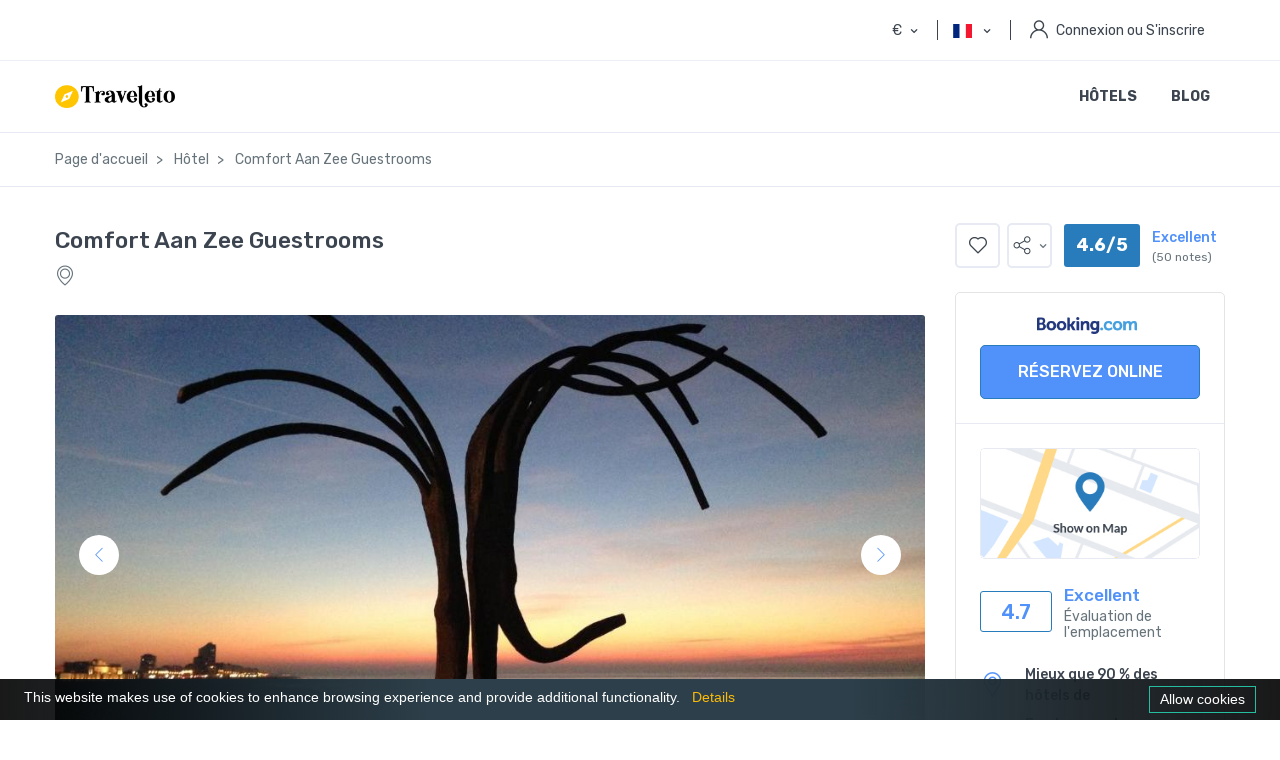

--- FILE ---
content_type: text/html; charset=UTF-8
request_url: https://traveleto.com/hotel/be/comfort-aan-zee-rooms.html?lang=fr
body_size: 10258
content:
<!DOCTYPE html>

<html lang="fr">
<link rel="alternate" type="text/html" hreflang="en-gb" href="" title="English (UK)"/>
<link rel="alternate" type="text/html" hreflang="en-us" href="" title="English (US)"/>
<link rel="alternate" type="text/html" hreflang="es" href="?lang=es" title="Español"/>
<link rel="alternate" type="text/html" hreflang="es-ar" href="?lang=es" title="Español (AR)"/>
<link rel="alternate" type="text/html" hreflang="fr" href="?lang=fr" title="Français"/>
<link rel="alternate" type="text/html" hreflang="de" href="?lang=de" title="Deutsch"/>
<link rel="alternate" type="text/html" hreflang="ar" href="?lang=ar" title="العربية"/>
<link rel="alternate" type="text/html" hreflang="pt-pt" href="?lang=pt" title="Português (PT)"/>
<link rel="alternate" type="text/html" hreflang="pt-br" href="?lang=pt" title="Português (BR)"/>
<link rel="alternate" type="text/html" hreflang="ms" href="?lang=ms" title="Bahasa Malaysia"/>
<link rel="alternate" type="text/html" hreflang="sr" href="?lang=sr" title="Srpski"/>
<head>
<meta charset="utf-8">
<meta name="viewport" content="width=device-width, initial-scale=1">
<link rel="icon" type="image/png" href="https://traveleto.com/favicon-96x96.png" />
<title>Comfort Aan Zee Guestrooms à  - Traveleto</title><meta name="description" content="Bienvenue à Comfort Aan Zee Guestrooms à  "><meta property="og:title" content="Comfort Aan Zee Guestrooms à  - Traveleto" /><meta property="og:description" content="Bienvenue à Comfort Aan Zee Guestrooms à  " /><meta property="og:image" content="https://cf.bstatic.com/xdata/images/hotel/max1024x768/94093482.jpg?k=7bfc0300daf341ccb1c9c342940d454ed33a2d4996b95baafe322fb9041c7e82&o=&hp=1" /><meta property="twitter:title" content="Comfort Aan Zee Guestrooms à  - Traveleto" /><meta property="twitter:description" content="Bienvenue à Comfort Aan Zee Guestrooms à  " /><meta property="twitter:image" content="https://cf.bstatic.com/xdata/images/hotel/max1024x768/94093482.jpg?k=7bfc0300daf341ccb1c9c342940d454ed33a2d4996b95baafe322fb9041c7e82&o=&hp=1" />         
<meta property="og:url" content="https://traveleto.com" />
<meta property="og:type" content="article" />
<meta name="twitter:card" content="summary_large_image">

<link href="https://traveleto.com/v2/libs/bootstrap/css/bootstrap.css" rel="stylesheet">
<link href="https://traveleto.com/v2/libs/font-awesome/css/font-awesome.css" rel="stylesheet">
<link href="https://traveleto.com/v2/libs/ionicons/css/ionicons.min.css" rel="stylesheet">
<link href="https://traveleto.com/v2/libs/icofont/icofont.min.css" rel="stylesheet">
<link href="https://traveleto.com/v2/libs/select2/css/select2.min.css" rel="stylesheet">
<link href="https://traveleto.com/v2/libs/fancybox/jquery.fancybox.css" rel="stylesheet">
<link href="https://traveleto.com/v2/libs/slick/slick.css" rel="stylesheet">
<link href="https://traveleto.com/v2/libs/custombox/custombox.min.css" rel="stylesheet">
<link href="https://traveleto.com/v2/dist/frontend/css/notification.css" rel="newest stylesheet">
<link href="https://traveleto.com/v2/dist/frontend/css/app.css?_ver=1.1.0" rel="stylesheet">
<link rel="stylesheet" type="text/css" href="https://traveleto.com/v2/libs/daterange/daterangepicker.css">

<link rel="dns-prefetch" href="//fonts.gstatic.com">

<link href="https://fonts.googleapis.com/css?family=Lato&display=swap" rel="stylesheet">
<link href="//fonts.googleapis.com/css?family=Rubik:300,400,500,700,900&display=swap" rel="stylesheet">
<link href="//fonts.googleapis.com/css?family=Poppins:300,400,500,600,700" rel="stylesheet">
<link href="https://fonts.googleapis.com/css?family=Quicksand:300,400,500,600,700&display=swap" rel="stylesheet">
<link href="https://fonts.googleapis.com/css?family=Libre+Franklin:100,200,300,400,500,600,700,800,900&display=swap" rel="stylesheet">
<link rel="stylesheet" href="https://traveleto.com/v2/libs/bootstrap-select/dist/css/bootstrap-select.min.css">
<link href="https://traveleto.com/v2/libs/ion_rangeslider/css/ion.rangeSlider.css" rel="stylesheet">
<script type="cffd02d419764fa38d50753a-text/javascript">
        var myTravel = {
            url:'',
            url_root:'https://traveleto.com',
            booking_decimals:0,
            thousand_separator:'.',
            decimal_separator:',',
            currency_position:'right_space',
            currency_symbol:'$',
			currency_rate:'1',
            date_format:'DD/MM/YYYY',
            map_provider:'gmap',
            map_gmap_key:'',
            routes:{
                login:'https://traveleto.com/v2/login',
                register:'https://traveleto.com/v2/register',
                checkout:'https://traveleto.com/v2/booking/doCheckout'
            },
            module:{
                hotel:'https://traveleto.com/v2/hotel',
                car:'https://traveleto.com/v2/car',
                tour:'https://traveleto.com/v2/tour',
                space:'https://traveleto.com/space',
                flight:"https://traveleto.com/v2/flight"
            },
            currentUser: 1,
            isAdmin : 1,
            rtl: 0,
            markAsRead:'https://traveleto.com/v2/notify/markAsRead',
            markAllAsRead:'https://traveleto.com/v2/notify/markAllAsRead',
            loadNotify : 'https://traveleto.com/v2/notify/notifications',
            pusher_api_key : '',
            pusher_cluster : '',
        };
        var i18n = {
            warning:"Warning",
            success:"Success",
        };
        var daterangepickerLocale = {
            "applyLabel": "Apply",
            "cancelLabel": "Cancel",
            "fromLabel": "From",
            "toLabel": "To",
            "customRangeLabel": "Custom",
            "weekLabel": "W",
            "first_day_of_week": 0,
            "daysOfWeek": [
                "Su",
                "Mo",
                "Tu",
                "We",
                "Th",
                "Fr",
                "Sa"
            ],
            "monthNames": [
                "January",
                "February",
                "March",
                "April",
                "May",
                "June",
                "July",
                "August",
                "September",
                "October",
                "November",
                "December"
            ],
        };
    </script>

<link href="https://traveleto.com/v2/dist/frontend/css/custom.css" rel="stylesheet">
<link href="https://traveleto.com/v2/libs/carousel-2/owl.carousel.css" rel="stylesheet">

<link href="https://traveleto.com/v2/dist/frontend/module/hotel/css/hotel.css" rel="stylesheet"></head>
<body class="frontend-page is_single   ">
<div class="bravo_wrap">
<header id="header" class="header-white u-header u-header--dark-nav-links-xl u-header--show-hide-xl u-header--static-xl border-bottom" data-header-fix-moment="500" data-header-fix-effect="slide">
<div class="u-header__section u-header__shadow-on-show-hide">
<div class="bravo_topbar u-header__hide-content u-header__topbar u-header__topbar-lg border-bottom   border-color-8 ">
<div class="container">
<div class="d-flex align-items-center">
<div class="list-inline u-header__topbar-nav-divider mb-0 topbar_left_text font-size-14   list-inline-dark ">
<div class="socials">
</div>
</div>
<div class="ml-auto d-flex align-items-center">
<div class="position-relative px-3 u-header__login-form dropdown-connector-xl currency-select">
<div class="d-flex align-items-center text-white py-3 dropdown">
<span class="d-inline-block font-size-14 mr-1 dropdown-nav-link " data-toggle="dropdown">
€</span>
<ul class="dropdown-menu text-left width-auto min-width-100">
<li>
<a href="?set_currency=eur">
€
</a>
</li>
<li>
<a href="?set_currency=usd">
$
</a>
</li>
<li>
<a href="?set_currency=gbp">
£
</a>
</li>
<li>
<a href="?set_currency=cad">
CAD
</a>
</li>
</ul>
</div>
</div>
<div class="position-relative px-3 u-header__login-form dropdown-connector-xl u-header__topbar-divider currency-select">
<div class="d-flex align-items-center text-white py-3 dropdown">
<span class="d-inline-block font-size-14 mr-1 dropdown-nav-link " data-toggle="dropdown">
<span class="flag-icon flag-icon-fr"></span>
</span>
<ul class="dropdown-menu dropdown-menu-user text-left width-auto">
 
<li>
<a href="https://traveleto.com/hotel/be/comfort-aan-zee-rooms.en.html" class="d-flex">
<span class="flag-icon flag-icon-gb mr-2"></span>
English
</a>
</li>
<li>
<a href="https://traveleto.com/hotel/be/comfort-aan-zee-rooms.de.html" class="d-flex">
<span class="flag-icon flag-icon-de mr-2"></span>
Deutsch
</a>
</li>
<li>
<a href="https://traveleto.com/hotel/be/comfort-aan-zee-rooms.es.html" class="d-flex">
<span class="flag-icon flag-icon-es mr-2"></span>
Español
</a>
</li>
<li>
<a href="https://traveleto.com/hotel/be/comfort-aan-zee-rooms.fr.html" class="d-flex">
<span class="flag-icon flag-icon-fr mr-2"></span>
Français
</a>
</li>
<li>
<a href="https://traveleto.com/hotel/be/comfort-aan-zee-rooms.ms.html" class="d-flex">
<span class="flag-icon flag-icon-id mr-2"></span>
Indonesia
</a>
</li>
<li>
<a href="https://traveleto.com/hotel/be/comfort-aan-zee-rooms.pt.html" class="d-flex">
<span class="flag-icon flag-icon-pt mr-2"></span>
Português
</a>
</li>
<li>
<a href="https://traveleto.com/hotel/be/comfort-aan-zee-rooms.rs.html" class="d-flex">
<span class="flag-icon flag-icon-rs mr-2"></span>
Српски
</a>
</li>
<li>
<a href="https://traveleto.com/hotel/be/comfort-aan-zee-rooms.ar.html" class="d-flex">
<span class="flag-icon flag-icon-iq mr-2"></span>
عربي
</a>
</li>    
  
</ul>
</div>
</div>

<div class="position-relative px-3 u-header__login-form dropdown-connector-xl u-header__topbar-divider">
<a href="javascript:;" class="d-flex align-items-center text-white py-3" data-toggle="modal" data-target="#login">
<i class="flaticon-user mr-2 ml-1 font-size-18"></i>
<span class="d-inline-block font-size-14 mr-1">Connexion ou S'inscrire</span>
</a>
</div>
</div>
 </div>
</div>
</div>
<div class="bravo_header">
<div class="container">
<div class="content">
<div class="header-left">
<a href="https://traveleto.com/" class="bravo-logo navbar-brand u-header__navbar-brand-default u-header__navbar-brand-center u-header__navbar-brand-text-white mr-0 mr-xl-5">
<img src="https://traveleto.com/v2/uploads/demo/general/logo_white.svg" alt="My Travel">
<span class="u-header__navbar-brand-text">Traveleto</span>
</a>
<a class="bravo-logo navbar-brand u-header__navbar-brand u-header__navbar-brand-center u-header__navbar-brand-on-scroll" href="https://traveleto.com/">
<img src="https://traveleto.com/v2/uploads/demo/general/traveleto40b.png" alt="Traveleto" style="width:120px">
</a>
<div class="bravo-menu">
<ul class="main-menu menu-generated">
    <li class=" depth-0"><a style="text-transform: uppercase" href="https://traveleto.com/">
                        Hôtels</a></li>
    
    <li class=" depth-0"><a style="text-transform: uppercase" href="https://traveleto.com/viajes/blog/">Blog</a></li>
</ul> </div>
</div>
<div class="header-right">
<button class="bravo-more-menu">
<i class="fa fa-bars"></i>
</button>
</div>
</div>
</div>
<div class="bravo-menu-mobile" style="display:none;">
<div class="g-menu" style="max-height: 1037px;">
<ul class="main-menu menu-generated">    <li class=" depth-0"><a style="text-transform: uppercase" href="https://traveleto.com/">
                        Hôtels</a></li>
    
    <li class=" depth-0"><a style="text-transform: uppercase" href="https://traveleto.com/viajes/blog/">Blog</a></li></ul> </div>
</div>
</div>
</div>
</header><div class="bravo_detail_hotel">
<div class="border-bottom mb-3">
<div class="container">
<nav class="py-3" aria-label="breadcrumb">
<ol class="breadcrumb breadcrumb-no-gutter mb-0 flex-nowrap flex-xl-wrap overflow-auto overflow-xl-visble">
<li class="breadcrumb-item flex-shrink-0 flex-xl-shrink-1"><a href="https://traveleto.com/index.html">Page d'accueil</a></li>
<li class="breadcrumb-item flex-shrink-0 flex-xl-shrink-1 ">
<a href="https://traveleto.com/index.html">Hôtel</a>
</li>
<li class="breadcrumb-item flex-shrink-0 flex-xl-shrink-1 active">
Comfort Aan Zee Guestrooms</li>
</ol>
</nav>
</div>
</div>
<div class="bravo_content">
<div class="container">
<div class="row">
<div class="col-md-12 col-lg-9">
<div class="d-block d-md-flex flex-center-between align-items-start mb-2">
<div class="mb-3">
<div class="d-block d-md-flex flex-horizontal-center mb-2 mb-md-0">
<h4 class="font-size-23 font-weight-bold mb-1">Comfort Aan Zee Guestrooms</h4>
</div>
<div class="d-flex flex-horizontal-center font-size-14 text-gray-1">
<i class="icon flaticon-placeholder mr-2 font-size-20"></i></div>
</div>
</div>
<div class="pb-4 mb-2">
<div class="position-relative">

<div id="sliderSyncingNav" class="travel-slick-carousel u-slick mb-2" data-infinite="true" data-arrows-classes="d-none d-lg-inline-block u-slick__arrow-classic u-slick__arrow-centered--y rounded-circle" data-arrow-left-classes="flaticon-back u-slick__arrow-classic-inner u-slick__arrow-classic-inner--left ml-lg-2 ml-xl-4" data-arrow-right-classes="flaticon-next u-slick__arrow-classic-inner u-slick__arrow-classic-inner--right mr-lg-2 mr-xl-4" data-nav-for="#sliderSyncingThumb">

<div class="js-slide">
<img class="img-fluid border-radius-3" src="https://cf.bstatic.com/xdata/images/hotel/max1024x768/94093482.jpg?k=7bfc0300daf341ccb1c9c342940d454ed33a2d4996b95baafe322fb9041c7e82&o=&hp=1" alt="Gallery">
</div>
<div class="js-slide">
<img class="img-fluid border-radius-3" src="https://cf.bstatic.com/xdata/images/hotel/max1024x768/508836472.jpg?k=3d0f46a8c360b975fae51599dbb7825a377fe5586815e3227adb608490b4fb67&o=&hp=1" alt="Gallery">
</div>
<div class="js-slide">
<img class="img-fluid border-radius-3" src="https://cf.bstatic.com/xdata/images/hotel/max1024x768/508837422.jpg?k=7d9f51e4fb1fbea23a2a1042466095616f04da88f9cc666f3ad490b75d8debf6&o=&hp=1" alt="Gallery">
</div>
<div class="js-slide">
<img class="img-fluid border-radius-3" src="https://cf.bstatic.com/xdata/images/hotel/max1024x768/94093483.jpg?k=73e26e6d519153971c2713f2733385a7260fe9d2f167056c6ec4844dad4d9544&o=&hp=1" alt="Gallery">
</div>
<div class="js-slide">
<img class="img-fluid border-radius-3" src="https://cf.bstatic.com/xdata/images/hotel/max1024x768/94093825.jpg?k=02a7befbd85f81908638a97c8ead93ff51112e528513af8ea3615157a3b2dbdd&o=&hp=1" alt="Gallery">
</div>
<div class="js-slide">
<img class="img-fluid border-radius-3" src="https://cf.bstatic.com/xdata/images/hotel/max1024x768/94093484.jpg?k=312055a6b7da7863c06f89f2bf6a572cc753b0b59504cc7d827028d7fbe8d317&o=&hp=1" alt="Gallery">
</div>

</div>

<div class="position-absolute right-0 mr-3 mt-md-n11 mt-n9">
<div class="flex-horizontal-center">
</div>
</div>


<div id="sliderSyncingThumb" class="travel-slick-carousel u-slick u-slick--gutters-4 u-slick--transform-off" data-infinite="true" data-slides-show="6" data-is-thumbs="true" data-nav-for="#sliderSyncingNav" data-responsive='[{
                                        "breakpoint": 992,
                                        "settings": {
                                            "slidesToShow": 4
                                        }
                                    }, {
                                        "breakpoint": 768,
                                        "settings": {
                                            "slidesToShow": 3
                                        }
                                    }, {
                                        "breakpoint": 554,
                                        "settings": {
                                            "slidesToShow": 2
                                        }
                                    }]'>
<div class="js-slide" style="cursor: pointer;">
<img class="img-fluid border-radius-3 height-110" src="https://cf.bstatic.com/xdata/images/hotel/max1024x768/94093482.jpg?k=7bfc0300daf341ccb1c9c342940d454ed33a2d4996b95baafe322fb9041c7e82&o=&hp=1" alt="Gallery">
</div>
<div class="js-slide" style="cursor: pointer;">
<img class="img-fluid border-radius-3 height-110" src="https://cf.bstatic.com/xdata/images/hotel/max1024x768/508836472.jpg?k=3d0f46a8c360b975fae51599dbb7825a377fe5586815e3227adb608490b4fb67&o=&hp=1" alt="Gallery">
</div>
<div class="js-slide" style="cursor: pointer;">
<img class="img-fluid border-radius-3 height-110" src="https://cf.bstatic.com/xdata/images/hotel/max1024x768/508837422.jpg?k=7d9f51e4fb1fbea23a2a1042466095616f04da88f9cc666f3ad490b75d8debf6&o=&hp=1" alt="Gallery">
</div>
<div class="js-slide" style="cursor: pointer;">
<img class="img-fluid border-radius-3 height-110" src="https://cf.bstatic.com/xdata/images/hotel/max1024x768/94093483.jpg?k=73e26e6d519153971c2713f2733385a7260fe9d2f167056c6ec4844dad4d9544&o=&hp=1" alt="Gallery">
</div>
<div class="js-slide" style="cursor: pointer;">
<img class="img-fluid border-radius-3 height-110" src="https://cf.bstatic.com/xdata/images/hotel/max1024x768/94093825.jpg?k=02a7befbd85f81908638a97c8ead93ff51112e528513af8ea3615157a3b2dbdd&o=&hp=1" alt="Gallery">
</div>
<div class="js-slide" style="cursor: pointer;">
<img class="img-fluid border-radius-3 height-110" src="https://cf.bstatic.com/xdata/images/hotel/max1024x768/94093484.jpg?k=312055a6b7da7863c06f89f2bf6a572cc753b0b59504cc7d827028d7fbe8d317&o=&hp=1" alt="Gallery">
</div>
</div>
</div>
</div>


<div class="position-relative border-bottom pb-3">
<h5 class="font-size-21 font-weight-bold text-dark mb-3">
La description</h5>
<div class="description">
<p></p>
<h5>Exceptionnel</h5>
<ul>
    <li><i class="icon-checkmark"></i> <span>Internet – Wifi</p></span></li>
    <li><i class="icon-checkmark"></i> <span>Dépôt de bagages gratuit</p></span></li>
    <li><i class="icon-checkmark"></i> <span>Télévision à écran plat</p></span></li>
</ul> 
</div>
</div>
<div id="hotel-rooms" class="hotel_rooms_form2 mt-4"><h5 class="font-size-21 font-weight-bold text-dark mb-4">
Sélectionnez votre chambre</h5>  <div class="form-book"><div class="form-search-rooms"><div class="d-flex form-search-row"> <div class="col-md-4 col-btn"><div class="g-button-submit">
<a href="https://trk.traveleto.com/index.php?key=book-now&url=hotel/be/comfort-aan-zee-rooms.html%3Faid%3D2324747%26label%3D5comfort-aan-zee-rooms" class="btn btn-primary btn-search w-100">
Voir les disponibilités</a>
</div></div></div></div> <div class="start_room_sticky"></div> 

<div class="end_room_sticky" style="min-height: auto;"></div> <!----></div></div>
<div class="modal fade" tabindex="-1" role="dialog" id="enquiry_form_modal">
<div class="modal-dialog modal-dialog-centered">
<div class="modal-content enquiry_form_modal_form">
<div class="modal-header">
<h5 class="modal-title">Enquiry</h5>
<button type="button" class="close" data-dismiss="modal" aria-label="Close">
<span aria-hidden="true">×</span>
</button>
</div>
<div class="modal-body">
<input type="hidden" name="service_id" value="9">
<input type="hidden" name="service_type" value="hotel">
<div class="form-group">
<input type="text" class="form-control" name="enquiry_name" placeholder="Name *">
</div>
<div class="form-group">
<input type="text" class="form-control" name="enquiry_email" placeholder="Email *">
</div>
<div class="form-group" v-if="!enquiry_is_submit">
<input type="text" class="form-control" name="enquiry_phone" placeholder="Phone">
</div>
<div class="form-group" v-if="!enquiry_is_submit">
<textarea class="form-control" placeholder="Note" name="enquiry_note"></textarea>
</div>
<div class="message_box"></div>
</div>
<div class="modal-footer">
<button type="button" class="btn btn-secondary" data-dismiss="modal">Close</button>
<button type="button" class="btn btn-primary btn-submit-enquiry">Send now
<i class="fa icon-loading fa-spinner fa-spin fa-fw" style="display: none"></i>
</button>
</div>
</div>
</div>
</div>
<div class="border-bottom py-4 position-relative hotel-service attr-7">
<h5 id="scroll-hotel-service" class="font-size-21 font-weight-bold text-dark mb-4">
</h5><h5 id="scroll-specifications" class="font-size-21 font-weight-bold text-dark mb-4">
Services</h5>

<ul class="list-group list-group-borderless list-group-horizontal list-group-flush no-gutters row">
<li class="col-md-4 mb-5 list-group-item py-0">
<i class="icofont-check-circled icon-default mr-3 text-primary font-size-24"></i>Café et thé</li>
<li class="col-md-4 mb-5 list-group-item py-0">
<i class="icofont-check-circled icon-default mr-3 text-primary font-size-24"></i>Services de blanchisserie</li>
<li class="col-md-4 mb-5 list-group-item py-0">
<i class="icofont-check-circled icon-default mr-3 text-primary font-size-24"></i>Internet – Wifi</li>
<li class="col-md-4 mb-5 list-group-item py-0">
<i class="icofont-check-circled icon-default mr-3 text-primary font-size-24"></i>Dépôt de bagages gratuit</li>
<li class="col-md-4 mb-5 list-group-item py-0">
<i class="icofont-check-circled icon-default mr-3 text-primary font-size-24"></i>Télévision à écran plat</li>
<li class="col-md-4 mb-5 list-group-item py-0">
<i class="icofont-check-circled icon-default mr-3 text-primary font-size-24"></i>Services de transport hôtelier</li>
</ul>
</div>

<div class="border-bottom py-4 pb-6">
<h5 class="font-size-21 font-weight-bold text-dark mb-4">
Lieu</h5>
<p class="lead"></p>
<div class="location-map">
    <div style="width: 100%"><iframe width="100%" height="300" frameborder="0" scrolling="no" marginheight="0" marginwidth="0" src="https://maps.google.com/maps?width=100%25&height=300&hl=en&amp;q=Comfort+Aan+Zee+Guestrooms+&t=&z=14&ie=UTF8&iwloc=B&amp;output=embed"></iframe></div></div>
</div>
<div class="bravo-reviews">
<div class="border-bottom py-4">
<h5 id="scroll-reviews" class="font-size-21 font-weight-bold text-dark mb-4 text-capitalize">
Note (élevée à faible)</h5>
<div class="row">
<div class="col-md-4 mb-4 mb-md-0">
<div class="border rounded flex-content-center py-5 border-width-2">
<div class="text-center">
<h2 class="font-size-50 font-weight-bold text-primary mb-0 text-lh-sm">
4.6<span class="font-size-20">/5</span>
</h2>
<div class="font-size-25 text-dark mb-3">Excellent</div>
<div class="text-gray-1 text-uppercase">de 
50 Note (élevée à faible)</div>
</div>
</div>
</div>
<div class="col-md-8">
<div class="row">
<div class="col-md-6 mb-4">
<h6 class="font-weight-normal text-gray-1 mb-1">
Excellent</h6>
<div class="flex-horizontal-center mr-6">
<div class="progress bg-gray-33 rounded-pill w-100" style="height: 7px;">
<div class="progress-bar rounded-pill" role="progressbar" style="width: 67%;" aria-valuenow="67" aria-valuemin="0" aria-valuemax="100"></div>
</div>
<div class="ml-3 text-primary font-weight-bold">
33</div>
</div>
</div>
<div class="col-md-6 mb-4">
<h6 class="font-weight-normal text-gray-1 mb-1">
Très bon</h6>
<div class="flex-horizontal-center mr-6">
<div class="progress bg-gray-33 rounded-pill w-100" style="height: 7px;">
<div class="progress-bar rounded-pill" role="progressbar" style="width: 33%;" aria-valuenow="33" aria-valuemin="0" aria-valuemax="100"></div>
</div>
<div class="ml-3 text-primary font-weight-bold">
17</div>
</div>
</div>
<div class="col-md-6 mb-4">
<h6 class="font-weight-normal text-gray-1 mb-1">
Bon</h6>
<div class="flex-horizontal-center mr-6">
<div class="progress bg-gray-33 rounded-pill w-100" style="height: 7px;">
<div class="progress-bar rounded-pill" role="progressbar" style="width: 0%;" aria-valuenow="0" aria-valuemin="0" aria-valuemax="100"></div>
</div>
<div class="ml-3 text-primary font-weight-bold">
0
</div>
</div>
</div>
<div class="col-md-6 mb-4">
<h6 class="font-weight-normal text-gray-1 mb-1">
Ordinaire</h6>
<div class="flex-horizontal-center mr-6">
<div class="progress bg-gray-33 rounded-pill w-100" style="height: 7px;">
<div class="progress-bar rounded-pill" role="progressbar" style="width: 0%;" aria-valuenow="0" aria-valuemin="0" aria-valuemax="100"></div>
</div>
<div class="ml-3 text-primary font-weight-bold">
0
</div>
</div>
</div>
<div class="col-md-6 mb-4">
<h6 class="font-weight-normal text-gray-1 mb-1">
 Mal</h6>
<div class="flex-horizontal-center mr-6">
<div class="progress bg-gray-33 rounded-pill w-100" style="height: 7px;">
<div class="progress-bar rounded-pill" role="progressbar" style="width: 0%;" aria-valuenow="0" aria-valuemin="0" aria-valuemax="100"></div>
</div>
<div class="ml-3 text-primary font-weight-bold">
0
</div>
</div>
</div>
</div>
</div>
</div>
</div>
<div id="stickyBlockEndPoint"></div>
<div class="border-bottom py-4">
<h5 class="font-size-21 font-weight-bold text-dark mb-5 mt-3">
Affichage 3 de 50 notes</h5>
<div class="media flex-column flex-md-row align-items-center align-items-md-start mb-4">
<div class="mr-md-5">
<a class="d-block" href="#">
<img class="img-fluid mb-3 mb-md-0 rounded-circle avatar-img" src="https://traveleto.com/v2/images/avatar.png" alt="">
</a>
</div>
<div class="media-body text-center text-md-left">
<div class="mb-4">
<h6 class="font-weight-bold text-gray-3">
<a href="#"></a>
</h6>
<div class="font-weight-normal font-size-14 text-gray-9 mb-2">Booking.com</div>
<div class="d-flex align-items-center flex-column flex-md-row mb-2">
<button type="button" class="btn btn-xs btn-primary rounded-xs font-size-14 py-1 px-2 mr-2 mb-2 mb-md-0">4 /5 </button>
<span class="font-weight-bold font-italic text-gray-3">Très bon</span>
</div>
<p class="text-lh-1dot6 mb-0 pr-lg-5"></p>
</div>
</div>
</div>
<div class="media flex-column flex-md-row align-items-center align-items-md-start mb-4">
<div class="mr-md-5">
<a class="d-block" href="#">
<img class="img-fluid mb-3 mb-md-0 rounded-circle avatar-img" src="https://traveleto.com/v2/images/avatar.png" alt="">
</a>
</div>
<div class="media-body text-center text-md-left">
<div class="mb-4">
<h6 class="font-weight-bold text-gray-3">
<a href="#"></a>
</h6>
<div class="font-weight-normal font-size-14 text-gray-9 mb-2">Booking.com</div>
<div class="d-flex align-items-center flex-column flex-md-row mb-2">
<button type="button" class="btn btn-xs btn-primary rounded-xs font-size-14 py-1 px-2 mr-2 mb-2 mb-md-0">5 /5 </button>
<span class="font-weight-bold font-italic text-gray-3">Excellent</span>
</div>
<p class="text-lh-1dot6 mb-0 pr-lg-5"></p>
</div>
</div>
</div>
<div class="media flex-column flex-md-row align-items-center align-items-md-start mb-4">
<div class="mr-md-5">
<a class="d-block" href="#">
<img class="img-fluid mb-3 mb-md-0 rounded-circle avatar-img" src="https://traveleto.com/v2/images/avatar.png" alt="">
</a>
</div>
<div class="media-body text-center text-md-left">
<div class="mb-4">
<h6 class="font-weight-bold text-gray-3">
<a href="#"></a>
</h6>
<div class="font-weight-normal font-size-14 text-gray-9 mb-2">Booking.com</div>
<div class="d-flex align-items-center flex-column flex-md-row mb-2">
<button type="button" class="btn btn-xs btn-primary rounded-xs font-size-14 py-1 px-2 mr-2 mb-2 mb-md-0">5 /5 </button>
<span class="font-weight-bold font-italic text-gray-3">Excellent</span>
</div>
<p class="text-lh-1dot6 mb-0 pr-lg-5"></p>
</div>
</div>
</div>
<div class="bravo-pagination">
</div>
</div>
<div class="py-4">
<div class="review-message">
<a href="#login" data-toggle="modal" data-target="#login">Vous devez être identifié pour évaluer</a>
</div>
</div>
</div>
</div>
<div class="col-md-12 col-lg-3">
<div class="mb-4">
<div class="flex-horizontal-center">
<ul class="ml-n1 list-group list-group-borderless list-group-horizontal custom-social-share">
<li class="list-group-item px-1 py-0">
<div class="service-wishlist " data-id="9" data-type="hotel">
<span class="height-45 width-45 border rounded border-width-2 flex-content-center cursor-pointer">
<i class="flaticon-like font-size-18"></i>
</span>
</div>
</li>
<li class="list-group-item px-1 py-0">
<a id="shareDropdownInvoker9" class="dropdown-nav-link dropdown-toggle d-flex height-45 width-45 border rounded border-width-2 flex-content-center" href="javascript:;" role="button" aria-controls="shareDropdown9" aria-haspopup="true" aria-expanded="false" data-unfold-event="hover" data-unfold-target="#shareDropdown9" data-unfold-type="css-animation" data-unfold-duration="300" data-unfold-delay="300" data-unfold-hide-on-scroll="true" data-unfold-animation-in="slideInUp" data-unfold-animation-out="fadeOut">
<i class="flaticon-share font-size-18 text-dark"></i>
</a>
<div id="shareDropdown9" class="dropdown-menu dropdown-unfold dropdown-menu-right mt-0 px-3 min-width-3" aria-labelledby="shareDropdownInvoker9">
<a class="btn btn-icon btn-pill btn-bg-transparent transition-3d-hover  btn-xs btn-soft-dark  facebook mb-3" href="https://www.facebook.com/sharer/sharer.php?u=https://traveleto.com/v2/hotel/parian-holiday-villas&amp;title=Comfort Aan Zee Guestrooms" target="_blank" rel="noopener" original-title="Facebook">
<span class="font-size-15 fa fa-facebook-f btn-icon__inner"></span>
</a>
<br>
<a class="btn btn-icon btn-pill btn-bg-transparent transition-3d-hover  btn-xs btn-soft-dark  twitter" href="https://twitter.com/share?url=https://traveleto.com/v2/hotel/parian-holiday-villas&amp;title=Comfort Aan Zee Guestrooms" target="_blank" rel="noopener" original-title="Twitter">
<span class="font-size-15 fa fa-twitter btn-icon__inner"></span>
</a>
</div>
</li>
</ul>
<div class="flex-horizontal-center ml-2">
<div class="badge-primary rounded-xs px-1">
<span class="badge font-size-18 px-2 py-2 mb-0 text-lh-inherit">4.6/5 </span>
</div>
<div class="ml-2 text-lh-1">
<div class="ml-1">
<h4 class="text-primary font-size-14 font-weight-bold mb-0">Excellent</h4>
<span class="text-gray-1 font-size-12">(50 notes)</span>
</div>
</div>
</div>
</div>
</div>
<div class="mb-4">
<div class="border border-color-7 rounded mb-5">
<div class="border-bottom">
<div class="p-4">
<img src="https://traveleto.com/v2/images/bklogo.png" width="100" alt="Booking.com" align="center" style="margin: 0 0 11px 57px;">    
<a href="https://trk.traveleto.com/index.php?key=book-now&url=hotel/be/comfort-aan-zee-rooms.html%3Faid%3D2324747%26label%3D5comfort-aan-zee-rooms" class="btn btn-primary btn-search w-100">
RÉSERVEZ ONLINE</a>
</div>
</div>
<div class="p-3">
<div class="px-2 pt-2">
<a target="_blank" href="https://trk.traveleto.com/index.php?key=book-now&url=hotel/be/comfort-aan-zee-rooms.html%3Faid%3D2324747%26label%3D5comfort-aan-zee-rooms" class="d-block border rounded mb-4">
<img class="img-fluid" src="https://traveleto.com/v2/images/map.jpg" alt="Address-Description">
</a>
<div class="flex-horizontal-center mb-4">
<div class="border-primary border rounded-xs px-3 text-lh-1dot7 py-1">
<span class="font-size-21 font-weight-bold px-1 mb-0 text-lh-inherit text-primary"> 4.7 </span>
</div>
<div class="ml-2 text-lh-1">
<div class="ml-1">
<h4 class="text-primary font-size-17 font-weight-bold mb-0">Excellent</h4>
<span class="text-gray-1 font-size-14">Évaluation de l'emplacement</span>
</div>
</div>
</div>
<div class="d-flex align-items-center mb-2">
<i class="flaticon-placeholder-1 font-size-25 text-primary mr-3 pr-1"></i>
<h6 class="mb-0 font-size-14 text-gray-1">
<a href="#">Mieux que 90 % des hôtels de </a>
</h6>
</div>
<div class="d-flex align-items-center mb-2">
<i class="flaticon-medal font-size-25 text-primary mr-3 pr-1"></i>
<h6 class="mb-0 font-size-14 text-gray-1">
<a href="#">Emplacement exceptionnel</a>
</h6>
</div>
<div class="d-flex align-items-center mb-2">
<i class="flaticon-home font-size-25 text-primary mr-3 pr-1"></i>
<h6 class="mb-0 font-size-14 text-gray-1">
<a href="#">Quartier populaire</a>
</h6>
</div>
</div>
</div>
</div>
</div>

<div class="border border-color-7 rounded p-4 mb-5 mt-5">
<h6 class="font-size-17 font-weight-bold text-gray-3 mx-1 mb-3 pb-1">
Pourquoi réserver avec nous</h6>
<div class="d-flex align-items-center mt-3">
<i class="flaticon-star font-size-25 text-primary mr-3 pr-1"></i>
<h6 class="mb-0 font-size-14 text-gray-1">
<a href="#">Des prix moins chers</a>
</h6>
</div>
<div class="d-flex align-items-center mt-3">
<i class="flaticon-support font-size-25 text-primary mr-3 pr-1"></i>
<h6 class="mb-0 font-size-14 text-gray-1">
<a href="#">Service primé</a>
</h6>
</div>
<div class="d-flex align-items-center mt-3">
<i class="flaticon-favorites-button font-size-25 text-primary mr-3 pr-1"></i>
<h6 class="mb-0 font-size-14 text-gray-1">
<a href="#">Couverture mondiale</a>
</h6>
</div>
</div>
</div>
</div>
</div>
</div>
</div>

<div class="bravo_footer mt-4 border-top">
<div class="main-footer">
<div class="container">
<div class="row justify-content-xl-between">
<div class="col-12 col-lg-4 col-xl-3dot1 mb-6 mb-md-10 mb-xl-0">
<div class="d-md-flex d-lg-block">
<div class="ml-md-6 ml-lg-0">
<div class="mb-4">
<h4 class="h6 font-weight-bold mb-2 mb-xl-4">Traveleto</h4>
<address class="pr-4">
<span class="mb-2 h6 font-weight-normal text-gray-1">
<ul class="list-group list-group-flush list-group-borderless mb-0"><li><p>Hôtels haut de gamme pour tous les membres de la famille au meilleur prix.</p></li></ul>
</span>
</address>
</div>
<ul class="list-inline mb-0">
<li class="list-inline-item mr-2">
</li>
<li class="list-inline-item mr-2">
</li>
</ul></div>
</div>
</div>
<div class="col-12 col-md-6 col-lg-4 col-xl-1dot8 mb-6 mb-md-10 mb-xl-0">
<div class="nav-footer">
<h4 class="h6 font-weight-bold mb-2 mb-xl-4">Nous</h4>
<ul class="list-group list-group-flush list-group-borderless mb-0"><li><a class="text-decoration-on-hover list-group-item list-group-item-action" href="#">À propos de nous</a></li>
<li><a class="text-decoration-on-hover list-group-item list-group-item-action" href="#">Investisseurs</a></li>
<li><a class="list-group-item list-group-item-action text-decoration-on-hover" href="#">Partners</a></li>
</ul>
</div>
</div>
<div class="col-12 col-md-6 col-lg-4 col-xl-1dot8 mb-6 mb-md-10 mb-xl-0">
<div class="nav-footer">
<h4 class="h6 font-weight-bold mb-2 mb-xl-4">Autres services</h4>
<ul class="list-group list-group-flush list-group-borderless mb-0"><li><a class="list-group-item list-group-item-action text-decoration-on-hover" href="/join/">Lister mon hôtel</a></li>
<li><a class="list-group-item list-group-item-action text-decoration-on-hover" href="/login/">Gérer mon hôtel</a></li>
</ul>
</div>
</div>
<div class="col-12 col-md-6 col-lg-4 col-xl-1dot8 mb-6 mb-md-10 mb-xl-0">
<div class="nav-footer">
<h4 class="h6 font-weight-bold mb-2 mb-xl-4">Soutien</h4>
<ul class="list-group list-group-flush list-group-borderless mb-0"><li>
<a class="list-group-item list-group-item-action text-decoration-on-hover" href="/privacidad/">Cookies</a>
</li>
<li>
<a class="list-group-item list-group-item-action text-decoration-on-hover" href="/legal/">Termes et conditions</a>
</li>
<li>
<a class="list-group-item list-group-item-action text-decoration-on-hover" href="/contact/">Nous contacter</a>
</li>
</ul>
</div>
</div>
<div class="col-12 col-md-6 col-lg col-xl-3dot1">
<div class="mb-4 mb-xl-2">
<h4 class="h6 font-weight-bold mb-2 mb-xl-4">Newsletter</h4>
<p class="m-0 text-gray-1">¡Inscrivez-vous à notre newsletter et recevez les meilleures offres de la semaine !</p>
</div>
<form action="https://traveleto.com/v2/newsletter/subscribe" class="subcribe-form bravo-subscribe-form bravo-form">
<input type="hidden" name="_token" value="zgQ5UA8N0Ha1n4DaPx6uNHDUH2MXIhSq0MPuHo0T"> <div class="input-group">
<input type="text" name="email" class="form-control height-54 font-size-14 border-radius-3 border-width-2 border-color-8 email-input" placeholder="Votre e-mail">
<div class="input-group-append ml-3">
<button type="submit" class="btn-submit btn btn-sea-green border-radius-3 height-54 min-width-112 font-size-14 text-capitalize">souscrire<i class="fa fa-spinner fa-pulse fa-fw"></i>
</button>
</div>
</div>
<div class="form-mess"></div>
</form>
</div>
</div>
</div>
</div>
<div class="border-top border-bottom border-color-8 space-1">
<div class="container">
<div class="sub-footer d-flex align-items-center justify-content-between">
<a class="d-inline-flex align-items-center" href="https://traveleto.com" aria-label="Traveleto">
<img class=' lazy' data-src=https://traveleto.com/v2/uploads/demo/general/traveleto40b.png alt='Traveleto'>
</a>
<div class="footer-select bravo_topbar d-flex align-items-center">
<div class="mr-3">
<div class="position-relative px-3 u-header__login-form dropdown-connector-xl u-header__topbar-divider currency-select">
<div class="d-flex align-items-center text-white py-3 dropdown">
<span class="d-inline-block font-size-14 mr-1 dropdown-nav-link " data-toggle="dropdown">
<span class="flag-icon flag-icon-fr"></span>
</span>
<ul class="dropdown-menu dropdown-menu-user text-left width-auto">
<li>
<a href="?lang=en" class="d-flex">
<span class="flag-icon flag-icon-gb mr-2"></span>
English
</a>
</li>
<li>
<a href="?lang=de" class="d-flex">
<span class="flag-icon flag-icon-de mr-2"></span>
Deutsch
</a>
</li>
<li>
<a href="?lang=es" class="d-flex">
<span class="flag-icon flag-icon-es mr-2"></span>
Español
</a>
</li>
<li>
<a href="?lang=fr" class="d-flex">
<span class="flag-icon flag-icon-fr mr-2"></span>
Français
</a>
</li>
<li>
<a href="?lang=ms" class="d-flex">
<span class="flag-icon flag-icon-id mr-2"></span>
Indonesia
</a>
</li>
<li>
<a href="?lang=pt" class="d-flex">
<span class="flag-icon flag-icon-pt mr-2"></span>
Português
</a>
</li>
<li>
<a href="?lang=rs" class="d-flex">
<span class="flag-icon flag-icon-rs mr-2"></span>
Српски
</a>
</li>
<li>
<a href="?lang=ar" class="d-flex">
<span class="flag-icon flag-icon-iq mr-2"></span>
عربي
</a>
</li>
</ul>
</div>
</div>
</div>
<div class="position-relative px-3 u-header__login-form dropdown-connector-xl u-header__topbar-divider currency-select">
<div class="d-flex align-items-center text-white py-3 dropdown">
<span class="d-inline-block font-size-14 mr-1 dropdown-nav-link " data-toggle="dropdown">
€</span>
<ul class="dropdown-menu text-left width-auto min-width-100">
<li>
<a href="?set_currency=eur">
€
</a>
</li>
<li>
<a href="?set_currency=usd">
$
</a>
</li>
<li>
<a href="?set_currency=gbp">
£
</a>
</li>
<li>
<a href="?set_currency=cad">
CAD
</a>
</li>
</ul>
</div>
</div>
</div>
</div>
</div>
</div>
<div class="copy-right">
<div class="container context">
<div class="row">
<div class="col-md-12">
© traveleto.com 2025<div class="f-visa">
Traveleto</div>
</div>
</div>
</div>
</div>
</div>
<a class="travel-go-to u-go-to-modern" href="#" data-position='{"bottom": 15, "right": 15 }' data-type="fixed" data-offset-top="400" data-compensation="#header" data-show-effect="slideInUp" data-hide-effect="slideOutDown">
<span class="flaticon-arrow u-go-to-modern__inner"></span>
</a>
<div class="modal fade login" id="login" tabindex="-1" role="dialog" aria-hidden="true">
<div class="modal-dialog modal-dialog-centered" role="document">
<div class="modal-content relative">
<div class="modal-header">
<h4 class="modal-title">Connexion</h4>
<span class="c-pointer" data-dismiss="modal" aria-label="Close">
<i class="input-icon field-icon fa">
<img src="https://traveleto.com/v2/images/ico_close.svg" alt="close">
</i>
</span>
</div>
<div class="modal-body relative">
<form class="bravo-form-login" method="POST" action="https://traveleto.com/v2/login">
<input type="hidden" name="_token" value="zgQ5UA8N0Ha1n4DaPx6uNHDUH2MXIhSq0MPuHo0T"> <div class="form-group">
<input type="text" class="form-control" name="email" autocomplete="off" placeholder="Votre e-mail">
<i class="input-icon icofont-mail"></i>
<span class="invalid-feedback error error-email"></span>
</div>
<div class="form-group">
<input type="password" class="form-control" name="password" autocomplete="off" placeholder="Votre mot de passe">
<i class="input-icon icofont-ui-password"></i>
<span class="invalid-feedback error error-password"></span>
</div>
<div class="form-group">
<div class="d-flex justify-content-between">
<label for="remember-me" class="mb0">
<input type="checkbox" name="remember" id="remember-me" value="1"> Souviens-toi de moi <span class="checkmark fcheckbox"></span>
</label>
<a href="https://traveleto.com/v2/password/reset">Souviens-toi de moi</a>
</div>
</div>
<div class="error message-error invalid-feedback"></div>
<div class="form-group">
<button class="btn btn-primary form-submit" type="submit">
Connexion<span class="spinner-grow spinner-grow-sm icon-loading" role="status" aria-hidden="true"></span>
</button>
</div>
<div class="c-grey font-medium f14 text-center"> Vous n'avez pas de compte? <a href="" data-target="#register" data-toggle="modal">S'inscrire</a>
</div>
</form>
</div>
</div>
</div>
</div>
<div class="modal fade login" id="register" tabindex="-1" role="dialog" aria-hidden="true">
<div class="modal-dialog modal-dialog-centered" role="document">
<div class="modal-content relative">
<div class="modal-header">
<h4 class="modal-title">S'inscrire</h4>
<span class="c-pointer" data-dismiss="modal" aria-label="Close">
<i class="input-icon field-icon fa">
<img src="https://traveleto.com/v2/images/ico_close.svg" alt="close">
</i>
</span>
</div>
<div class="modal-body">
<form class="form bravo-form-register" method="post">
<input type="hidden" name="_token" value="zgQ5UA8N0Ha1n4DaPx6uNHDUH2MXIhSq0MPuHo0T"> <div class="row">
<div class="col-lg-6 col-md-12">
<div class="form-group">
<input type="text" class="form-control" name="first_name" autocomplete="off" placeholder="Nom">
<i class="input-icon field-icon icofont-waiter-alt"></i>
<span class="invalid-feedback error error-first_name"></span>
</div>
</div>
<div class="col-lg-6 col-md-12">
<div class="form-group">
<input type="text" class="form-control" name="last_name" autocomplete="off" placeholder="Nom de famille">
<i class="input-icon field-icon icofont-waiter-alt"></i>
<span class="invalid-feedback error error-last_name"></span>
</div>
</div>
</div>
<div class="form-group">
<input type="text" class="form-control" name="phone" autocomplete="off" placeholder="Téléphone">
<i class="input-icon field-icon icofont-ui-touch-phone"></i>
<span class="invalid-feedback error error-phone"></span>
</div>
<div class="form-group">
<input type="email" class="form-control" name="email" autocomplete="off" placeholder="Votre e-mail">
<i class="input-icon field-icon icofont-mail"></i>
<span class="invalid-feedback error error-email"></span>
</div>
<div class="form-group">
<input type="password" class="form-control" name="password" autocomplete="off" placeholder="Votre mot de passe">
<i class="input-icon field-icon icofont-ui-password"></i>
<span class="invalid-feedback error error-password"></span>
</div>
<div class="form-group">
<label for="term">
<input id="term" type="checkbox" name="term" class="mr5">
J'ai lu et accepte le <a href='' target='_blank'>Conditions d'utilisation et politique de confidentialité</a>
<span class="checkmark fcheckbox"></span>
</label>
<div><span class="invalid-feedback error error-term"></span></div>
</div>
<div class="error message-error invalid-feedback"></div>
<div class="form-group">
<button type="submit" class="btn btn-primary form-submit">
S'inscrire<span class="spinner-grow spinner-grow-sm icon-loading" role="status" aria-hidden="true"></span>
</button>
</div>
<div class="c-grey f14 text-center">
Avez-vous déjà un compte? 
<a href="#" data-target="#login" data-toggle="modal">Connexion</a>
</div>
</form>
</div>
</div>
</div>
</div> <div id="cdn-browser-modal" class="modal fade">
<div class="modal-dialog modal-xl">
<div class="modal-content">
<div id="cdn-browser" class="cdn-browser d-flex flex-column" v-cloak :class="{is_loading:isLoading}">
<div class="files-nav flex-shrink-0">
<div class="d-flex justify-content-between">
<div class="col-left d-flex align-items-center">
<div class="filter-item">
<input type="text" placeholder="Search file name...." class="form-control" v-model="filter.s" @keyup.enter="filter.page = 1;reloadLists()">
</div>
<div class="filter-item">
<button class="btn btn-default" @click="filter.page = 1;reloadLists()">
<i class="fa fa-search"></i> Search</button>
</div>
<div class="filter-item">
<small><i>Total: {{total}} files</i></small>
</div>
</div>
<div class="col-right">
<i class="fa-spin fa fa-spinner icon-loading active" v-show="isLoading"></i>
<button class="btn btn-success btn-pick-files">
<span><i class="fa fa-upload"></i> Upload</span>
<input multiple type="file" name="files[]" ref="files">
</button>
</div>
</div>
</div>
<div class="upload-new" v-show="showUploader" display="none">
<input type="file" name="filepond[]" class="my-pond">
</div>
<div class="files-list">
<div class="files-wraps " :class="'view-'+viewType">
<file-item v-for="(file,index) in files" :key="index" :view-type="viewType" :selected="selected" :file="file" v-on:select-file="selectFile"></file-item>
</div>
<p class="no-files-text text-center" v-show="!total && apiFinished" style="display: none">No file found</p>
<div class="text-center" v-if="totalPage > 1">
<nav aria-label="Page navigation example">
<ul class="pagination">
<li class="page-item" :class="{disabled:filter.page <= 1}">
<a class="page-link" v-if="filter.page <=1">Previous</a>
<a class="page-link" href="#" v-if="filter.page > 1" v-on:click="changePage(filter.page-1,$event)">Previous</a>
</li>
<li class="page-item" v-if="p >= (filter.page-3) && p <= (filter.page+3)" :class="{active: p == filter.page}" v-for="p in totalPage" @click="changePage(p,$event)">
<a class="page-link" href="#">{{p}}</a></li>
<li class="page-item" :class="{disabled:filter.page >= totalPage}">
<a v-if="filter.page >= totalPage" class="page-link">Next</a>
<a href="#" class="page-link" v-if="filter.page < totalPage" v-on:click="changePage(filter.page+1,$event)">Next</a>
</li>
</ul>
</nav>
</div>
</div>
<div class="browser-actions d-flex justify-content-between flex-shrink-0" v-if="selected.length">
<div class="col-left" v-show="selected.length">
<div class="control-remove" v-if="selected && selected.length">
<button class="btn btn-danger" @click="removeFiles">Delete file</button>
</div>
<div class="control-info" v-if="selected && selected.length">
<div class="count-selected">{{selected.length}} file selected</div>
<div class="clear-selected" @click="selected=[]"><i>unselect</i></div>
</div>
</div>
<div class="col-right" v-show="selected.length">
<button class="btn btn-primary" :class="{disabled:!selected.length}" @click="sendFiles">Use file</button>
</div>
</div>
</div>
</div>
</div>
</div>

<link rel="stylesheet" href="https://traveleto.com/v2/libs/flags/css/flag-icon.min.css">
<script src="https://traveleto.com/v2/libs/lazy-load/intersection-observer.js" type="cffd02d419764fa38d50753a-text/javascript"></script>
<script async src="https://traveleto.com/v2/libs/lazy-load/lazyload.min.js" type="cffd02d419764fa38d50753a-text/javascript"></script>
<script type="cffd02d419764fa38d50753a-text/javascript">
    // Set the options to make LazyLoad self-initialize
    window.lazyLoadOptions = {
        elements_selector: ".lazy",
        // ... more custom settings?
    };

    // Listen to the initialization event and get the instance of LazyLoad
    window.addEventListener('LazyLoad::Initialized', function (event) {
        window.lazyLoadInstance = event.detail.instance;
    }, false);
</script>
<script src="https://traveleto.com/v2/libs/jquery-3.6.0.min.js" type="cffd02d419764fa38d50753a-text/javascript"></script>
<script src="https://traveleto.com/v2/libs/jquery-migrate/jquery-migrate.min.js" type="cffd02d419764fa38d50753a-text/javascript"></script>
<script src="https://traveleto.com/v2/libs/header.js" type="cffd02d419764fa38d50753a-text/javascript"></script>
<script src="https://traveleto.com/v2/libs/lodash.min.js" type="cffd02d419764fa38d50753a-text/javascript"></script>
<script src="https://traveleto.com/v2/libs/vue/vue.min.js" type="cffd02d419764fa38d50753a-text/javascript"></script>
<script src="https://traveleto.com/v2/libs/bootstrap/js/bootstrap.bundle.min.js" type="cffd02d419764fa38d50753a-text/javascript"></script>
<script src="https://traveleto.com/v2/libs/bootbox/bootbox.min.js" type="cffd02d419764fa38d50753a-text/javascript"></script>
<script src="https://traveleto.com/v2/libs/fancybox/jquery.fancybox.min.js" type="cffd02d419764fa38d50753a-text/javascript"></script>
<script src="https://traveleto.com/v2/libs/slick/slick.js" type="cffd02d419764fa38d50753a-text/javascript"></script>
<script src="https://traveleto.com/v2/module/media/js/browser.js?_ver=1.1.0" type="cffd02d419764fa38d50753a-text/javascript"></script>
<script src="https://traveleto.com/v2/libs/carousel-2/owl.carousel.min.js" type="cffd02d419764fa38d50753a-text/javascript"></script>
<script type="cffd02d419764fa38d50753a-text/javascript" src="https://traveleto.com/v2/libs/daterange/moment.min.js"></script>
<script type="cffd02d419764fa38d50753a-text/javascript" src="https://traveleto.com/v2/libs/daterange/daterangepicker.min.js"></script>
<script src="https://traveleto.com/v2/libs/select2/js/select2.min.js" type="cffd02d419764fa38d50753a-text/javascript"></script>
<script src="https://traveleto.com/v2/js/functions.js?_ver=1.1.0" type="cffd02d419764fa38d50753a-text/javascript"></script>
<script src="https://traveleto.com/v2/libs/custombox/custombox.min.js" type="cffd02d419764fa38d50753a-text/javascript"></script>
<script src="https://traveleto.com/v2/libs/custombox/custombox.legacy.min.js" type="cffd02d419764fa38d50753a-text/javascript"></script>
<script src="https://traveleto.com/v2/libs/custombox/window.modal.js" type="cffd02d419764fa38d50753a-text/javascript"></script>
<script src="https://traveleto.com/v2/libs/pusher.min.js" type="cffd02d419764fa38d50753a-text/javascript"></script>
<script src="https://traveleto.com/v2/js/home.js?_ver=1.1.0" type="cffd02d419764fa38d50753a-text/javascript"></script>
<script type="cffd02d419764fa38d50753a-text/javascript" src="https://cdn.jsdelivr.net/npm/cookie-bar/cookiebar-latest.min.js?theme=momh&always=1&noGeoIp=1&scrolling=1&remember=360"></script>
<!-- Global site tag (gtag.js) - Google Analytics -->
<script async src="https://www.googletagmanager.com/gtag/js?id=G-HXSHB3Q4FK" type="cffd02d419764fa38d50753a-text/javascript"></script>
<script type="cffd02d419764fa38d50753a-text/javascript">
  window.dataLayer = window.dataLayer || [];
  function gtag(){dataLayer.push(arguments);}
  gtag('js', new Date());

  gtag('config', 'G-HXSHB3Q4FK');
</script>
</div>
<script src="/cdn-cgi/scripts/7d0fa10a/cloudflare-static/rocket-loader.min.js" data-cf-settings="cffd02d419764fa38d50753a-|49" defer></script><script defer src="https://static.cloudflareinsights.com/beacon.min.js/vcd15cbe7772f49c399c6a5babf22c1241717689176015" integrity="sha512-ZpsOmlRQV6y907TI0dKBHq9Md29nnaEIPlkf84rnaERnq6zvWvPUqr2ft8M1aS28oN72PdrCzSjY4U6VaAw1EQ==" data-cf-beacon='{"version":"2024.11.0","token":"c26ecd1fecdd49b4b86b58fe03c1cdba","r":1,"server_timing":{"name":{"cfCacheStatus":true,"cfEdge":true,"cfExtPri":true,"cfL4":true,"cfOrigin":true,"cfSpeedBrain":true},"location_startswith":null}}' crossorigin="anonymous"></script>
</body>
</html>

--- FILE ---
content_type: text/css
request_url: https://traveleto.com/v2/dist/frontend/css/custom.css
body_size: 3137
content:
body{
        }

    .bravo_wrap .page-template-content .bravo-unmissable-destinations .bravo-list-service .style_2 .item-content .item-title > a:hover,
    .bravo_wrap .page-template-content .bravo-unmissable-destinations .bravo-list-service .style_2 .card-body .title:hover,
    .btn-outline-primary.disabled,
    .btn-outline-primary:disabled,
    .btn-outline-blue-1,
    .btn-outline-blue-1.disabled,
    .btn-outline-blue-1:disabled,
    .btn-link,
    .page-link:hover,
    .list-group-item-action:hover,
    .list-group-item-action:focus,
    .list-group-item-action:active,
    .text-primary,
    .text-blue-1,
    .list-group .active > .list-group-item,
    .list-group-white .list-group-item[href]:hover,
    .list-group-white .list-group-item-action[href]:hover,
    .list-group-flush .list-group-item.active,
    .u-header__navbar-brand-text:focus,
    .u-header__navbar-brand-text:hover,
    .u-header__nav-item:hover .u-header__nav-link,
    .u-header__nav-item:focus .u-header__nav-link,
    .u-header .active > .u-header__nav-link,
    .u-header__sub-menu .active > .u-header__sub-menu-nav-link,
    .u-header__promo-link:hover .u-header__promo-title,
    .u-header__product-banner-title,
    .u-header--sub-menu-dark-bg .u-header__sub-menu-nav-link:hover,
    .u-header--dark-nav-links:not(.bg-dark) .u-header__nav-item:hover .u-header__nav-link,
    .navbar-expand-xs .u-header__banner-caption:hover, .navbar-expand-xs .u-header__banner-caption:focus,
    .navbar-expand-sm .u-header__banner-caption:hover, .navbar-expand-sm .u-header__banner-caption:focus,
    .navbar-expand-md .u-header__banner-caption:hover, .navbar-expand-md .u-header__banner-caption:focus,
    .navbar-expand-lg .u-header__banner-caption:hover, .navbar-expand-lg .u-header__banner-caption:focus,
    .u-header-collapse__nav-link.active,
    .u-header-collapse__submenu-nav-link.active,
    .btn-custom-toggle-primary:hover,
    .btn-custom-toggle-white:not(:disabled):not(.disabled):active, .btn-custom-toggle-white:not(:disabled):not(.disabled).active, .btn-custom-toggle-white:not(:disabled):not(.disabled):active, .btn-custom-toggle-white:not(:disabled):not(.disabled).active,
    .btn-soft-primary,
    .btn-soft-primary[href].disabled, .btn-soft-primary[href]:disabled,
    .btn-soft-primary[type].disabled, .btn-soft-primary[type]:disabled,
    .btn.btn-soft-primary,
    .btn-soft-blue-1,
    .btn-soft-blue-1[href].disabled, .btn-soft-blue-1[href]:disabled,
    .btn-soft-blue-1[type].disabled, .btn-soft-blue-1[type]:disabled,
    .btn.btn-soft-blue-1,
    .btn-text-primary,
    .btn-text-blue-1,
    .brand-primary,
    .brand-primary:focus, .brand-primary:hover,
    .breadcrumb-item:not(.active):hover,
    .breadcrumb-item:not(.active):hover a,
    .card-text-dark:hover,
    .card-btn-arrow,
    .sidenav .from, .sidenav .to,
    .u-sidebar--account__toggle-bg:hover .u-sidebar--account__toggle-text,
    .u-sidebar--account__list-link.active, .u-sidebar--account__list-link:hover,
    .u-sidebar--account__list-link.active .u-sidebar--account__list-icon, .u-sidebar--account__list-link:hover .u-sidebar--account__list-icon,
    .dropdown-item:hover, .dropdown-item.active,
    .footer .list-group-item-action:hover,
    .tab-dropdown.show,
    .tab-dropdown .dropdown-item:hover,
    .custom-dropdown .dropdown-toggle-collapse[aria-expanded=true] span,
    .custom-dropdown .dropdown-toggle-collapse[aria-expanded=true]:before,
    .u-focus-state .input-group-text,
    .bookmark-checkbox-input:checked ~ .bookmark-checkbox-label,
    .u-range-slider-grid .irs-grid-text.current,
    .u-go-to-ver-arrow,
    .u-go-to-modern,
    .u-media-player:hover .u-media-player__icon, .u-media-player:focus .u-media-player__icon,
    .u-media-player__icon--primary,
    .u-video-player__btn:hover .u-video-player__icon, .u-video-player__btn:focus .u-video-player__icon,
    .nav-classic .nav-link:hover,
    .nav-classic .nav-link.active,
    .tab-nav-line .nav-link.active .tabtext,
    .tab-nav-shop .nav-link.active,
    .tab-nav-1-line .nav-link.active .tabtext,
    .tab-nav-1-shop .nav-link.active,
    .tab-nav-1-list .nav-link.active i, .tab-nav-1-list .nav-link.active span,
    .nav-icon .nav-item.active,
    .u-quantity__arrows-inner:hover,
    .u-slick-bordered-primary .slick-current .card .testimonial-quote i,
    .u-slick__arrow,
    .u-slick__arrow-classic,
    .u-slick__arrow-classic--v2,
    .u-slick--pagination-interactive .slick-center .u-slick--pagination-interactive__title,
    .link__icon,
    .text-primary-max-wd,
    .card-title.text-dark:hover,
    .pagination-v2-arrow-color,
    .list-tab .list-link:hover i, .list-tab .list-link:hover span,
    .list-tab .list-link:active i, .list-tab .list-link:active span,
    .u-cubeportfolio .u-cubeportfolio__item.cbp-filter-item-active,
    .u-datatable__thead-icon:hover,
    .u-datepicker .flatpickr-day:focus, .u-datepicker .flatpickr-day:hover,
    .u-datepicker .flatpickr-day.selected,
    .u-datepicker .flatpickr-day.selected:focus.prevMonthDay, .u-datepicker .flatpickr-day.selected:focus.nextMonthDay,
    .u-datepicker .flatpickr-day.selected:hover.prevMonthDay, .u-datepicker .flatpickr-day.selected:hover.nextMonthDay,
    .u-fileuploader-input__icon,
    .u-summernote-editor .note-btn:focus, .u-summernote-editor .note-btn:hover,
    .bravo_wrap #header.js-header-fix-moment .bravo-more-menu, .bravo_wrap #header.header-white .bravo-more-menu,
    .bravo_wrap #header.js-header-fix-moment .bravo_header ul li:hover > a, .bravo_wrap #header.header-white .bravo_header ul li:hover > a,
    .bravo_wrap #header.js-header-fix-moment .bravo_header ul li:hover > .fa, .bravo_wrap #header.header-white .bravo_header ul li:hover > .fa,
    .u-header--bg-transparent.js-header-fix-moment .u-header__navbar-brand-on-scroll .u-header__navbar-brand-text
    {
        color: #5191fa!important;
    }

    @media (max-width: 576px){
        .u-header--sub-menu-dark-bg-sm .u-header__sub-menu-nav-link:hover
        {
            color: #5191fa!important;
        }
    }

    @media (min-width: 576px){
        .u-header--dark-nav-links-sm:not(.bg-dark) .u-header__nav-item:hover .u-header__nav-link
        {
            color: #5191fa!important;
        }
    }

    @media (max-width: 768px){
        .u-header--sub-menu-dark-bg-md .u-header__sub-menu-nav-link:hover
        {
            color: #5191fa!important;
        }
    }

    @media (min-width: 768px){
        .u-header--dark-nav-links-md:not(.bg-dark) .u-header__nav-item:hover .u-header__nav-link
        {
            color: #5191fa!important;
        }
    }

    @media (max-width: 992px){
        .u-header--sub-menu-dark-bg-lg .u-header__sub-menu-nav-link:hover
        {
            color: #5191fa!important;
        }
    }

    @media (min-width: 992px){
        .u-header--dark-nav-links-lg:not(.bg-dark) .u-header__nav-item:hover .u-header__nav-link
        {
            color: #5191fa!important;
        }
    }

    @media (max-width: 1200px){
        .u-header--sub-menu-dark-bg-xl .u-header__sub-menu-nav-link:hover
        {
            color: #5191fa!important;
        }
    }

    @media (min-width: 1200px){
        .u-header--dark-nav-links-xl:not(.bg-dark) .u-header__nav-item:hover .u-header__nav-link
        {
            color: #5191fa!important;
        }
    }

    @media (max-width: 1480px){
        .u-header--sub-menu-dark-bg-wd .u-header__sub-menu-nav-link:hover
        {
            color: #5191fa!important;
        }
    }

    @media (min-width: 1480px){
        .u-header--dark-nav-links-wd:not(.bg-dark) .u-header__nav-item:hover .u-header__nav-link
        {
            color: #5191fa!important;
        }
    }

    @media (max-width: 1199.98px) {
        .u-header--bg-transparent.u-scrolled .scroll-icon i,
        .navbar-expand-xl .u-header__banner-caption:hover, .navbar-expand-xl .u-header__banner-caption:focus
        {
            color: #5191fa!important;
        }
    }

    @media (max-width: 575.98px) {
        .text-primary-max {
            color: #5191fa!important;
        }
    }
    @media (max-width: 767.98px) {
        .text-primary-max-sm {
            color: #5191fa!important;
        }
    }
    @media (max-width: 991.98px) {
        .text-primary-max-md {
            color: #5191fa!important;
        }
    }
    @media (max-width: 1199.98px) {
        .text-primary-max-lg {
            color: #5191fa!important;
        }
    }
    @media (max-width: 1479.98px) {
        .text-primary-max-xl {
            color: #5191fa!important;
        }
    }

    .btn-primary, .u-header.js-header-fix-moment .u-header__last-item-btn .btn[class*=-white],
    .btn-primary.disabled, .u-header.js-header-fix-moment .u-header__last-item-btn .disabled.btn[class*=-white], .btn-primary:disabled, .u-header.js-header-fix-moment .u-header__last-item-btn .btn:disabled[class*=-white],
    .btn-blue-1,
    .btn-blue-1.disabled, .btn-blue-1:disabled,
    .btn-outline-primary,
    .btn-outline-primary:hover,
    .btn-outline-primary:not(:disabled):not(.disabled):active,
    .btn-outline-primary:not(:disabled):not(.disabled).active,
    .show > .btn-outline-primary.dropdown-toggle,
    .btn-outline-blue-1:hover,
    .btn-outline-blue-1:not(:disabled):not(.disabled):active,
    .btn-outline-blue-1:not(:disabled):not(.disabled).active,
    .show > .btn-outline-blue-1.dropdown-toggle,
    .custom-control-input:checked ~ .custom-control-label:before,
    .custom-checkbox .custom-control-input:indeterminate ~ .custom-control-label:before,
    .nav-pills .nav-link.active,
    .nav-pills .show > .nav-link,
    .page-item.active .page-link,
    .badge-primary,
    .badge-blue-1,
    .progress-bar,
    .list-group-item.active,
    .tooltip-inner,
    .bg-primary,
    .bg-blue-1,
    .custom-social-share a:hover,
    .u-avatar-image:hover .u-avatar-image-overlay,
    .badge-outline-primary,
    .badge-outline-blue-1,
    .btn-primary:not(label.btn),
    .u-header.js-header-fix-moment .u-header__last-item-btn .btn:not(label.btn)[class*=-white],
    .btn-primary:not(label.btn):not([href]):not(:disabled):not(.disabled),
    .u-header.js-header-fix-moment .u-header__last-item-btn .btn:not(label.btn):not([href]):not(:disabled):not(.disabled)[class*=-white],
    .btn-primary:not([href]),
    .u-header.js-header-fix-moment .u-header__last-item-btn .btn:not([href])[class*=-white],
    .btn-primary:not([href]):not([href]):not(:disabled):not(.disabled),
    .u-header.js-header-fix-moment .u-header__last-item-btn .btn:not([href]):not([href]):not(:disabled):not(.disabled)[class*=-white],
    .btn-primary:hover, .u-header.js-header-fix-moment .u-header__last-item-btn .btn:hover[class*=-white],
    .btn-blue-1:not(label.btn),
    .btn-blue-1:not([href]),
    .btn-blue-1:not(label.btn):not([href]):not(:disabled):not(.disabled), .btn-blue-1:not([href]):not([href]):not(:disabled):not(.disabled),
    .btn-blue-1:hover,
    .btn-custom-toggle-primary:not(:disabled):not(.disabled):active, .btn-custom-toggle-primary:not(:disabled):not(.disabled).active, .btn-custom-toggle-primary:not(:disabled):not(.disabled):active, .btn-custom-toggle-primary:not(:disabled):not(.disabled).active,
    .btn-soft-primary[href]:hover, .btn-soft-primary[href]:focus, .btn-soft-primary[href]:active, .btn-soft-primary[href].active,
    .btn-soft-primary[type]:hover, .btn-soft-primary[type]:focus, .btn-soft-primary[type]:active, .btn-soft-primary[type].active,
    .btn-soft-primary[href]:not(:disabled):not(.disabled):active, .btn-soft-primary[href]:not(:disabled):not(.disabled).active,
    .show > .btn-soft-primary[href].dropdown-toggle,
    .btn-soft-primary[type]:not(:disabled):not(.disabled):active, .btn-soft-primary[type]:not(:disabled):not(.disabled).active,
    .show > .btn-soft-primary[type].dropdown-toggle,
    .btn-soft-blue-1[href]:hover, .btn-soft-blue-1[href]:focus, .btn-soft-blue-1[href]:active, .btn-soft-blue-1[href].active,
    .btn-soft-blue-1[type]:hover, .btn-soft-blue-1[type]:focus, .btn-soft-blue-1[type]:active, .btn-soft-blue-1[type].active,
    .btn-soft-blue-1[href]:not(:disabled):not(.disabled):active, .btn-soft-blue-1[href]:not(:disabled):not(.disabled).active,
    .show > .btn-soft-blue-1[href].dropdown-toggle,
    .btn-soft-blue-1[type]:not(:disabled):not(.disabled):active, .btn-soft-blue-1[type]:not(:disabled):not(.disabled).active,
    .show > .btn-soft-blue-1[type].dropdown-toggle,
    .btn-social:hover,
    .btn-social-dark:hover,
    .u-range-slider .irs-bar,
    .u-range-slider .irs-bar-edge,
    .u-go-to,
    .u-hamburger:hover .u-hamburger__inner,
    .u-hamburger:hover .u-hamburger__inner:before, .u-hamburger:hover .u-hamburger__inner:after,
    .u-hamburger--primary .u-hamburger__inner,
    .u-hamburger--primary .u-hamburger__inner:before, .u-hamburger--primary .u-hamburger__inner:after,
    .u-hamburger--primary:hover .u-hamburger__inner,
    .u-hamburger--primary:hover .u-hamburger__inner:before, .u-hamburger--primary:hover .u-hamburger__inner:after,
    .js-header-fix-moment .u-hamburger--white:hover .u-hamburger__inner,
    .js-header-fix-moment .u-hamburger--white:hover .u-hamburger__inner:before, .js-header-fix-moment .u-hamburger--white:hover .u-hamburger__inner:after,
    .u-media-player:hover .u-media-player__icon--primary, .u-media-player:focus .u-media-player__icon--primary,
    .u-media-viewer__icon,
    .list-pagination .page-item .page-link:hover,
    .list-pagination-1 .page-item .page-link:hover,
    .custom-pagination .page-link:hover,
    .tab-nav-rounded .nav-link.active .icon:before,
    .tab-nav-square .nav-link.active,
    .tab-nav-1-rounded .nav-link.active .icon:before,
    .tab-nav-1-square .nav-link.active,
    .tab-nav-1-inner .nav-link.active,
    .nav-icon .nav-item.active .nav-icon-action,
    .u-slick__arrow:hover,
    .u-slick__arrow-classic:hover,
    .gradient-overlay:after,
    .gradient-overlay-half-bg-blue-light:before,
    .section-title:after,
    .text-hover-primary:hover,
    .u-datepicker .flatpickr-months,
    .u-datepicker .flatpickr-day.today,
    .u-datepicker .flatpickr-day.selected.startRange, .u-datepicker .flatpickr-day.selected.endRange
    {
        background-color: #5191fa!important;
    }

    .btn-primary, .u-header.js-header-fix-moment .u-header__last-item-btn .btn[class*=-white],
    .btn-primary.disabled, .u-header.js-header-fix-moment .u-header__last-item-btn .disabled.btn[class*=-white], .btn-primary:disabled, .u-header.js-header-fix-moment .u-header__last-item-btn .btn:disabled[class*=-white]
    .btn-blue-1,
    .btn-blue-1.disabled, .btn-blue-1:disabled,
    .btn-outline-primary,
    .btn-outline-primary:hover,
    .btn-outline-primary:not(:disabled):not(.disabled):active,
    .btn-outline-primary:not(:disabled):not(.disabled).active,
    .show > .btn-outline-primary.dropdown-toggle,
    .btn-outline-blue-1,
    .btn-outline-blue-1:hover,
    .btn-outline-blue-1:not(:disabled):not(.disabled):active,
    .btn-outline-blue-1:not(:disabled):not(.disabled).active,
    .show > .btn-outline-blue-1.dropdown-toggle,
    .custom-control-input:checked ~ .custom-control-label:before,
    .custom-checkbox .custom-control-input:indeterminate ~ .custom-control-label:before,
    .page-item.active .page-link,
    .list-group-item.active,
    .border-primary,
    .border-blue-1,
    .custom-social-share a:hover,
    .btn-primary:not(label.btn),
    .u-header.js-header-fix-moment .u-header__last-item-btn .btn:not(label.btn)[class*=-white],
    .btn-primary:not(label.btn):not([href]):not(:disabled):not(.disabled),
    .u-header.js-header-fix-moment .u-header__last-item-btn .btn:not(label.btn):not([href]):not(:disabled):not(.disabled)[class*=-white],
    .btn-primary:not([href]),
    .u-header.js-header-fix-moment .u-header__last-item-btn .btn:not([href])[class*=-white],
    .btn-primary:not([href]):not([href]):not(:disabled):not(.disabled),
    .u-header.js-header-fix-moment .u-header__last-item-btn .btn:not([href]):not([href]):not(:disabled):not(.disabled)[class*=-white],
    .btn-primary:hover, .u-header.js-header-fix-moment .u-header__last-item-btn .btn:hover[class*=-white],
    .btn-blue-1:not(label.btn),
    .btn-blue-1:not([href]),
    .btn-blue-1:not(label.btn):not([href]):not(:disabled):not(.disabled), .btn-blue-1:not([href]):not([href]):not(:disabled):not(.disabled),
    .btn-blue-1:hover,
    .btn-custom-toggle-primary:hover,
    .btn-custom-toggle-primary:not(:disabled):not(.disabled):active, .btn-custom-toggle-primary:not(:disabled):not(.disabled).active, .btn-custom-toggle-primary:not(:disabled):not(.disabled):active, .btn-custom-toggle-primary:not(:disabled):not(.disabled).active,
    .btn-social:hover,
    .btn-social-dark:hover,
    .checkbox-outline__input:checked ~ .checkbox-outline__label,
    .nav-choose .nav-link.active,
    .tab-nav-rounded .nav-link.active .icon:before,
    .tab-nav-1-rounded .nav-link.active .icon:before,
    .tab-nav-1-inner .nav-link.active,
    .u-slick-bordered-primary .slick-current .card,
    .u-slick__pagination li.slick-active span,
    .u-datepicker .flatpickr-day.selected
    {
        border-color: #5191fa!important;
    }

    .bs-tooltip-top .arrow:before,
    .bs-tooltip-auto[x-placement^=top] .arrow:before,
    .navbar-expand .u-header__navbar-nav .u-header__sub-menu,
    .navbar-expand-sm .u-header__navbar-nav .u-header__sub-menu,
    .navbar-expand-md .u-header__navbar-nav .u-header__sub-menu,
    .navbar-expand-lg .u-header__navbar-nav .u-header__sub-menu,
    .navbar-expand-xl .u-header__navbar-nav .u-header__sub-menu,
    .navbar-expand-wd .u-header__navbar-nav .u-header__sub-menu
    {
        border-top-color: #5191fa!important;
    }

    .bs-tooltip-right .arrow:before,
    .bs-tooltip-auto[x-placement^=right] .arrow:before
    {
        border-right-color: #5191fa;
    }

    .bs-tooltip-bottom .arrow:before,
    .bs-tooltip-auto[x-placement^=bottom] .arrow:before,
    .dropdown-custom .dropdown-nav-link.active,
    .nav-classic .nav-link.active
    {
        border-bottom-color: #5191fa;
    }

    .bs-tooltip-left .arrow:before,
    .bs-tooltip-auto[x-placement^=left] .arrow:before,
    .navbar-expand .u-header__sub-menu:not(.u-header__promo),
    .navbar-expand-sm .u-header__sub-menu:not(.u-header__promo),
    .navbar-expand-md .u-header__sub-menu:not(.u-header__promo),
    .navbar-expand-lg .u-header__sub-menu:not(.u-header__promo),
    .navbar-expand-xl .u-header__sub-menu:not(.u-header__promo),
    .navbar-expand-wd .u-header__sub-menu:not(.u-header__promo),
    .u-header-collapse__submenu .u-header-collapse__nav-list,
    .u-header-collapse__submenu-list,
    .custom-dropdown .dropdown-toggle-collapse[aria-expanded=true],
    .tab-nav-list .nav-link.active,
    .tab-nav-list .nav-link.active i, .tab-nav-list .nav-link.active span,
    .tab-nav-1-list .nav-link.active,
    .list-tab .list-link:active
    {
        border-left-color: #5191fa;
    }

    .u-slick-bordered-primary .slick-current .card .testimonial-quote text, .u-slick-bordered-primary .slick-current .card .testimonial-quote path,
    .fill-primary
    {
        fill: #5191fa
    }

    .stop-color-primary
    {
        stop-color: #5191fa!important;
    }

    .stroke-primary {
        stroke: #5191fa!important;
    }
.card .img-hotel a{display:block;height: 221px}
.card .card-body{height: 193px}
    
    

--- FILE ---
content_type: application/javascript
request_url: https://traveleto.com/v2/js/home.js?_ver=1.1.0
body_size: 12704
content:
jQuery(function ($) {
    "use strict"
    $.fn.bravoAutocomplete = function (options) {
        return this.each(function () {
            var $this = $(this);
            var main = $(this).closest(".smart-search");
            var textLoading = options.textLoading;
            main.append('<div class="bravo-autocomplete on-message"><div class="list-item"></div><div class="message">'+textLoading+'</div></div>');
            $(document).on("click.Bst", function(event){
                if (main.has(event.target).length === 0 && !main.is(event.target)) {
                    main.find('.bravo-autocomplete').removeClass('show');
                } else {
                    if (options.dataDefault.length > 0) {
                        main.find('.bravo-autocomplete').addClass('show');
                    }
                }
            });
            if (options.dataDefault.length > 0) {
                var items = '';
                for (var index in options.dataDefault) {
                    var item = options.dataDefault[index];
                    items += '<div class="item" data-id="' + item.id + '" data-text="' + item.title + '"> <i class="'+options.iconItem+'"></i> ' + item.title + ' </div>';
                }
                main.find('.bravo-autocomplete .list-item').html(items);
                main.find('.bravo-autocomplete').removeClass("on-message");
            }
            var requestTimeLimit;
            if(typeof options.url !='undefined' && options.url) {
                $this.on('keyup',function () {
                    main.find('.bravo-autocomplete').addClass("on-message");
                    main.find('.bravo-autocomplete .message').html(textLoading);
                    main.find('.child_id').val("");
                    var query = $(this).val();
                    clearTimeout(requestTimeLimit);
                    if (query.length === 0) {
                        if (options.dataDefault.length > 0) {
                            var items = '';
                            for (var index in options.dataDefault) {
                                var item = options.dataDefault[index];
                                items += '<div class="item" data-id="' + item.id + '" data-text="' + item.title + '"> <i class="' + options.iconItem + '"></i> ' + item.title + ' </div>';
                            }
                            main.find('.bravo-autocomplete .list-item').html(items);
                            main.find('.bravo-autocomplete').removeClass("on-message");
                        } else {
                            main.find('.bravo-autocomplete').removeClass('show');
                        }
                        return;
                    }
                    requestTimeLimit = setTimeout(function () {
                        $.ajax({
                            url: options.url,
                            data: {
                                search: query,
                            },
                            dataType: 'json',
                            type: 'get',
                            beforeSend: function () {
                            },
                            success: function (res) {
                                if (res.status === 1) {
                                    var items = '';
                                    for (var ix in res.data) {
                                        var item = res.data[ix];
                                        items += '<div class="item" data-id="' + item.id + '" data-text="' + item.title + '"> <i class="' + options.iconItem + '"></i> ' + get_highlight(item.title, query) + ' </div>';
                                    }
                                    main.find('.bravo-autocomplete .list-item').html(items);
                                    main.find('.bravo-autocomplete').removeClass("on-message");
                                }
                                if ( typeof res.message === undefined) {
                                    main.find('.bravo-autocomplete').addClass("on-message");
                                }else{
                                    main.find('.bravo-autocomplete .message').html(res.message);
                                }
                            }
                        })
                    }, 700);

                    function get_highlight(text, val) {
                        return text.replace(
                            new RegExp(val + '(?!([^<]+)?>)', 'gi'),
                            '<span class="h-line">$&</span>'
                        );
                    }

                    main.find('.bravo-autocomplete').addClass('show');
                });
            }
            main.find('.bravo-autocomplete').on('click','.item',function () {
                var id = $(this).attr('data-id'),
                    text = $(this).attr('data-text');
                if(id.length > 0 && text.length > 0){
                    text = text.replace(/-/g, "");
                    text = trimFunc(text,' ');
                    text = trimFunc(text,'-');
                    main.find('.parent_text').val(text).trigger("change");
                    main.find('.child_id').val(id).trigger("change");
                }else{
                    console.log("Cannot select!")
                }
                setTimeout(function () {
                    main.find('.bravo-autocomplete').removeClass('show');
                },100);
            });

            var trimFunc = function (s, c) {
                if (c === "]") c = "\\]";
                if (c === "\\") c = "\\\\";
                return s.replace(new RegExp(
                    "^[" + c + "]+|[" + c + "]+$", "g"
                ), "");
            }
        });
    };
});

jQuery(function ($) {
    "use strict"
    function parseErrorMessage(e){
        var html = '';
        if(e.responseJSON){
            if(e.responseJSON.errors){
                return Object.values(e.responseJSON.errors).join('<br>');
            }
        }
        return html;
    }
    $(".g-map-place").each(function () {
        var map = $(this).find('.map').attr('id');
        var searchInput =  $(this).find('input[name=map_place]');
        var latInput = $(this).find('input[name="map_lat"]');
        var lgnInput = $(this).find('input[name="map_lgn"]');
        new BravoMapEngine(map, {
            fitBounds: true,
            center: [ 51.505, -0.09],
            ready: function (engineMap) {
            engineMap.searchBox(searchInput,function (dataLatLng) {
                latInput.attr("value", dataLatLng[0]);
                lgnInput.attr("value", dataLatLng[1]);
            });
        }
    });

    });

    $(".bravo-box-category-tour").each(function () {
        $(this).find(".owl-carousel").owlCarousel({
            items: 4,
            loop: true,
            margin: 30,
            nav: false,
            dots: true,
            responsive: {
                0: {
                    items: 1
                },
                768: {
                    items: 2
                },
                1000: {
                    items: 4
                }
            }
        })
    });

    $(".bravo-client-feedback").each(function () {
        $(this).find(".owl-carousel").owlCarousel({
            items: 1,
            loop: true,
            margin: 0,
            nav: true,
            dots: false,
        })
    });

    // Date Picker Range
    $('.form-date-search').each(function () {
        var nowDate = new Date();
        var today = new Date(nowDate.getFullYear(), nowDate.getMonth(), nowDate.getDate(), 0, 0, 0, 0);
        var parent = $(this),
            date_wrapper = $('.date-wrapper', parent),
            check_in_input = $('.check-in-input', parent),
            check_out_input = $('.check-out-input', parent),
            check_in_out = $('.check-in-out', parent),
            check_in_render = $('.check-in-render', parent),
            check_out_render = $('.check-out-render', parent);
        var options = {
            singleDatePicker: false,
            autoApply: true,
            disabledPast: true,
            customClass: '',
            widthSingle: 300,
            onlyShowCurrentMonth: true,
            minDate: today,
            opens: myTravel.rtl ? 'right':'left',
            locale: {
                format: "YYYY-MM-DD",
                direction: myTravel.rtl ? 'rtl':'ltr',
                firstDay:daterangepickerLocale.first_day_of_week
            }
        };
        if (typeof  daterangepickerLocale == 'object') {
            options.locale = _.merge(daterangepickerLocale,options.locale);
        }
        check_in_out.daterangepicker(options,
            function (start, end, label) {
                check_in_input.val(start.format(myTravel.date_format));
                check_in_render.html(start.format(myTravel.date_format));
                check_out_input.val(end.format(myTravel.date_format));
                check_out_render.html(end.format(myTravel.date_format));
            });
        date_wrapper.on('click',function (e) {
            check_in_out.trigger('click');
        });
    });

    // Date Picker
    $('.date-picker').each(function () {
        var options = {
            "singleDatePicker": true,
            opens: myTravel.rtl ? 'right':'left',
            locale: {
                format: myTravel.date_format,
                direction: myTravel.rtl ? 'rtl':'ltr',
                firstDay:daterangepickerLocale.first_day_of_week
            }
        };
        if (typeof  daterangepickerLocale == 'object') {
            options.locale = _.merge(daterangepickerLocale,options.locale);
        }
        $(this).daterangepicker(options);
    });

    // Date Picker Range for hotel
    $('.form-date-search-hotel').each(function () {
        var nowDate = new Date();
        var today = new Date(nowDate.getFullYear(), nowDate.getMonth(), nowDate.getDate(), 0, 0, 0, 0);
        var parent = $(this),
            date_wrapper = $('.date-wrapper', parent),
            check_in_input = $('.check-in-input', parent),
            check_out_input = $('.check-out-input', parent),
            check_in_out = $('.check-in-out', parent),
            check_in_render = $('.check-in-render', parent),
            check_out_render = $('.check-out-render', parent);
        var options = {
            singleDatePicker: false,
            autoApply: true,
            disabledPast: true,
            customClass: '',
            widthSingle: 300,
            onlyShowCurrentMonth: true,
            minDate: today,
            opens: myTravel.rtl ? 'right':'left',
            locale: {
                format: "YYYY-MM-DD",
                direction: myTravel.rtl ? 'rtl':'ltr',
                firstDay:daterangepickerLocale.first_day_of_week
            }
        };

        if (typeof  daterangepickerLocale == 'object') {
            options.locale = _.merge(daterangepickerLocale,options.locale);
        }
        check_in_out.daterangepicker(options).on('apply.daterangepicker',
            function (ev, picker) {
                if (picker.endDate.diff(picker.startDate, 'day') <= 0) {
                    picker.endDate.add(1, 'day');
                }
                check_in_input.val( picker.startDate.format(myTravel.date_format) );
                check_in_render.html( picker.startDate.format(myTravel.date_format) );
                check_out_input.val( picker.endDate.format(myTravel.date_format) );
                check_out_render.html( picker.endDate.format(myTravel.date_format) );
                check_in_out.val( picker.startDate.format("YYYY-MM-DD") + " - "+  picker.endDate.format("YYYY-MM-DD") )
            });
        date_wrapper.on('click',function (e) {
            check_in_out.trigger('click');
        });
    });

    //Login
    $('.bravo-form-login [type=submit]').on('click',function (e) {
        e.preventDefault();
        let form = $(this).closest('.bravo-form-login');
        $.ajaxSetup({
            headers: {
                'X-CSRF-TOKEN': form.find('meta[name="csrf-token"]').attr('content')
            }
        });
        $.ajax({
            'url': myTravel.routes.login,
            'data': {
                'email': form.find('input[name=email]').val(),
                'password': form.find('input[name=password]').val(),
                'remember': form.find('input[name=remember]').is(":checked") ? 1 : '',
                'g-recaptcha-response': form.find('[name=g-recaptcha-response]').val(),
                'redirect':form.find('input[name=redirect]').val()
            },
            'type': 'POST',
            beforeSend: function () {
                form.find('.error').hide();
                form.find('.icon-loading').css("display", 'inline-block');
            },
            success: function (data) {
                form.find('.icon-loading').hide();
                if (data.error === true) {
                    if (data.messages !== undefined) {
                        for(var item in data.messages) {
                            var msg = data.messages[item];
                            form.find('.error-'+item).show().text(msg[0]);
                        }
                    }
                    if (data.messages.message_error !== undefined) {
                        form.find('.message-error').show().html('<div class="alert alert-danger">' + data.messages.message_error[0] + '</div>');
                    }
                }
                if (typeof data.redirect !== 'undefined' && data.redirect) {
                    window.location.href = data.redirect
                }
            }
        });
    })
    $('.bravo-form-register [type=submit]').on('click',function (e) {
        e.preventDefault();
        let form = $(this).closest('.bravo-form-register');
        $.ajaxSetup({
            headers: {
                'X-CSRF-TOKEN': form.find('meta[name="csrf-token"]').attr('content')
            }
        });
        $.ajax({
            'url':  myTravel.routes.register,
            'data': {
                'email': form.find('input[name=email]').val(),
                'password': form.find('input[name=password]').val(),
                'first_name': form.find('input[name=first_name]').val(),
                'last_name': form.find('input[name=last_name]').val(),
                'phone': form.find('input[name=phone]').val(),
                'term': form.find('input[name=term]').is(":checked") ? 1 : '',
                'g-recaptcha-response': form.find('[name=g-recaptcha-response]').val(),
            },
            'type': 'POST',
            beforeSend: function () {
                form.find('.error').hide();
                form.find('.icon-loading').css("display", 'inline-block');
            },
            success: function (data) {
                form.find('.icon-loading').hide();
                if (data.error === true) {
                    if (data.messages !== undefined) {
                        for(var item in data.messages) {
                            var msg = data.messages[item];
                            form.find('.error-'+item).show().text(msg[0]);
                        }
                    }
                    if (data.messages.message_error !== undefined) {
                        form.find('.message-error').show().html('<div class="alert alert-danger">' + data.messages.message_error[0] + '</div>');
                    }
                }
                if (data.redirect !== undefined) {
                    window.location.href = data.redirect
                }
            },
            error:function (e) {
                form.find('.icon-loading').hide();
                if(typeof e.responseJSON !== "undefined" && typeof e.responseJSON.message !='undefined'){
                    form.find('.message-error').show().html('<div class="alert alert-danger">' + e.responseJSON.message + '</div>');
                }
            }
        });
    })
    $('#register').on('show.bs.modal', function (event) {
        $('#login').modal('hide')
    })
    $('#login').on('show.bs.modal', function (event) {
        $('#register').modal('hide')
    });

    var onSubmitSubscribe = false;
    //Subscribe box
    $('.bravo-subscribe-form').on('submit',function (e) {
        e.preventDefault();

        if (onSubmitSubscribe) return;

        $(this).addClass('loading');
        var me = $(this);
        me.find('.form-mess').html('');

        $.ajax({
            url: me.attr('action'),
            type: 'post',
            data: $(this).serialize(),
            dataType: 'json',
            success: function (json) {
                onSubmitSubscribe = false;
                me.removeClass('loading');

                if (json.message) {
                    me.find('.form-mess').html('<span class="' + (json.status ? 'text-success' : 'text-danger') + '">' + json.message + '</span>');
                }

                if (json.status) {
                    me.find('input').val('');
                }

            },
            error: function (e) {
                console.log(e);
                onSubmitSubscribe = false;
                me.removeClass('loading');

                if(parseErrorMessage(e)){
                    me.find('.form-mess').html('<span class="text-danger">' + parseErrorMessage(e) + '</span>');
                }else
                if (e.responseText) {
                    me.find('.form-mess').html('<span class="text-danger">' + e.responseText + '</span>');
                }

            }
        });

        return false;
    });

    //Menu
    $(".bravo-more-menu").on('click',function () {
        $(this).trigger('bravo-trigger-menu-mobile');
    });
    $(".bravo-menu-mobile .b-close").on('click',function () {
        $(".bravo-more-menu").trigger('bravo-trigger-menu-mobile');
    });
    $(document).on("click",".bravo-effect-bg",function () {
        $(".bravo-more-menu").trigger('bravo-trigger-menu-mobile');
    })
    $(document).on("bravo-trigger-menu-mobile",".bravo-more-menu",function () {
        $(this).toggleClass('active');
        if($(this).hasClass('active')){
            $(".bravo-menu-mobile").addClass("active");
            $('body').css('overflow','hidden').append("<div class='bravo-effect-bg'></div>");
        }else{
            $(".bravo-menu-mobile").removeClass("active");
            $("body").css('overflow','initial').find(".bravo-effect-bg").remove();
        }
    });
    $(".bravo-menu-mobile .g-menu ul li .fa").on('click',function (e) {
        e.preventDefault();
        $(this).closest('li').toggleClass('active');
    });
    $(".bravo-menu-mobile").each(function () {
        var h_profile = $(this).find(".user-profile").height();
        var h1_main = $(window).height();
        $(this).find(".g-menu").css("max-height", h1_main - h_profile - 15);
    });

    $(".bravo-more-menu-user").on('click',function () {
        $(".bravo_user_profile > .container-fluid > .row > .col-md-3").addClass("active");
        $("body").css('overflow','hidden').append("<div class='bravo-effect-user-bg'></div>");
    });
    $(document).on("click",".bravo-effect-user-bg,.bravo-close-menu-user",function () {
        $(".bravo_user_profile > .container-fluid > .row > .col-md-3").removeClass("active");
        $('body').css('overflow','initial').find(".bravo-effect-user-bg").remove();
    })

    $('.bravo-video-popup').on('click',function() {
        let video_url = $(this).data( "src" );
        let target = $(this).data( "target" );
        $(target).find(".bravo_embed_video").attr('src',video_url + "?autoplay=0&amp;modestbranding=1&amp;showinfo=0" );
        $(target).on('hidden.bs.modal', function () {
            $(target).find(".bravo_embed_video").attr('src',"" );
        });
    });

    var onSubmitContact = false;
    //Contact box
    $('.bravo-contact-block-form').on('submit',function (e) {
        e.preventDefault();
        if (onSubmitContact) return;
        $(this).addClass('loading');
        var me = $(this);
        me.find('.form-mess').html('');
        $.ajax({
            url: me.attr('action'),
            type: 'post',
            data: $(this).serialize(),
            dataType: 'json',
            success: function (json) {
                onSubmitContact = false;
                me.removeClass('loading');
                if (json.message) {
                    me.find('.form-mess').html('<span class="' + (json.status ? 'text-success' : 'text-danger') + '">' + json.message + '</span>');
                }
                if (json.status) {
                    me.find('input').val('');
                    me.find('textarea').val('');
                }
            },
            error: function (e) {
                console.log(e);
                onSubmitContact = false;
                me.removeClass('loading');
                if(parseErrorMessage(e)){
                    me.find('.form-mess').html('<span class="text-danger">' + parseErrorMessage(e) + '</span>');
                }else
                if (e.responseText) {
                    me.find('.form-mess').html('<span class="text-danger">' + e.responseText + '</span>');
                }
            }
        });
        return false;
    });

    $('.btn-submit-enquiry').on('click',function (e) {

        e.preventDefault();
        let form = $(this).closest('.enquiry_form_modal_form');

        $.ajax({
            url:myTravel.url+'/booking/addEnquiry',
            data:form.find('textarea,input,select').serialize(),
            dataType:'json',
            type:'post',
            beforeSend: function () {
                form.find('.message_box').html('').hide();
                form.find('.icon-loading').css("display", 'inline-block');
            },
            success:function(res){
                if(res.errors){
                    res.message = '';
                    for(var k in res.errors){
                        res.message += res.errors[k].join('<br>')+'<br>';
                    }
                }
                if(res.message)
                {
                    if(!res.status){
                        form.find('.message_box').append('<div class="text text-danger">'+res.message+'</div>').show();
                    }else{
                        form.find('.message_box').append('<div class="text text-success">'+res.message+'</div>').show();
                    }
                }

                form.find('.icon-loading').hide();

                if(res.status){
                    form.find('textarea,input,select').val('');
                }

                if(typeof BravoReCaptcha != "undefined"){
                    BravoReCaptcha.reset('enquiry_form');
                }
            },
            error:function (e) {
                if(typeof BravoReCaptcha != "undefined"){
                    BravoReCaptcha.reset('enquiry_form');
                }
                form.find('.icon-loading').hide();
            }
        })
    })

    $('.review_upload_file').on('change',function () {
        var me = $(this);
        var p = $(this).closest('.review_upload_wrap');
        var lists = p.find('.review_upload_photo_list');

        me.isLoading = true;
        for(var i = 0 ;i < me.get(0).files.length ; i++) {
            var d = new FormData();
            d.append('type','image');
            d.append('file',me.get(0).files[i]);
            if(!me.showErr){
                $.ajax({
                    url: myTravel.url + '/media/private/store',
                    data: d,
                    dataType: 'json',
                    type: 'post',
                    contentType: false,
                    processData: false,
                    success: function (res) {
                        me.val('');
                        if (res.status === 0) {
                            myTravelApp.showError(res);
                        }
                        if (res.data) {
                            var count = $(".review_upload_photo_list > .col-md-2").length;
                            if(count > 5){
                                myTravelApp.showError('Maximum upload 6 pictures');
                            }else{
                                var div = $('<div class="col-md-2 mb-2"/>');
                                var item = $('<div class="review_upload_item"/>');
                                div.append(item);
                                var input = $("<input/>");
                                input.attr('type', 'hidden');
                                input.attr('name', me.data('name')+'[]');
                                input.val(JSON.stringify(res.data));

                                item.append(input);
                                item.css({
                                    'background-image':'url('+res.data.download+')'
                                });

                                if (me.data('multiple')) {
                                    lists.append(div);
                                } else {
                                    lists.html(div);
                                }
                            }

                        }
                    },
                    error: function (e) {
                        myTravelApp.showAjaxError(e);
                        me.val('');
                    }
                })
            }

        }

        $(this).val('');
    })

    $('.review_upload_item').on('click',function (e) {
        var p  = $(e.target).data('target');
        var fotorama = $(p+' .fotorama').fotorama();

    });




    //My Travel

    // Fancybox
    if($(".travel-fancybox").length){
        var conf = {
            parentEl: 'html',
            baseClass: 'u-fancybox-theme',
            slideClass: 'u-fancybox-slide',
            speed: 1000,
            slideSpeedCoefficient: 1,
            infobar: false,
            fullScreen: true,
            thumbs: true,
            closeBtn: true,
            baseTpl: '<div class="fancybox-container" role="dialog" tabindex="-1">' +
                '<div class="fancybox-content">' +
                '<div class="fancybox-bg"></div>' +
                '<div class="fancybox-controls" style="position: relative; z-index: 99999;">' +
                '<div class="fancybox-infobar">' +
                '<div class="fancybox-infobar__body">' +
                '<span data-fancybox-index></span>&nbsp;/&nbsp;<span data-fancybox-count></span>' +
                '</div>' +
                '</div>' +
                '<div class="fancybox-toolbar">{{BUTTONS}}</div>' +
                '</div>' +
                '<div class="fancybox-slider-wrap">' +
                '<button data-fancybox-prev class="fancybox-arrow fancybox-arrow--left" title="Previous"></button>' +
                '<button data-fancybox-next class="fancybox-arrow fancybox-arrow--right" title="Next"></button>' +
                '<div class="fancybox-stage"></div>' +
                '</div>' +
                '<div class="fancybox-caption-wrap">' +
                '<div class="fancybox-caption"></div>' +
                '</div>' +
                '</div>' +
                '</div>',
            animationEffect: 'fade'
        };
        var $fancybox = $(".travel-fancybox");
        $fancybox.on('click', function () {
            var $this = $(this),
                animationDuration = $this.data('speed'),
                isGroup = $this.data('fancybox'),
                isInfinite = Boolean($this.data('is-infinite')),
                isSlideShowAutoStart = Boolean($this.data('is-slideshow-auto-start')),
                slideShowSpeed = $this.data('slideshow-speed');

            $.fancybox.defaults.animationDuration = animationDuration;

            if (isInfinite === true) {
                $.fancybox.defaults.loop = true;
            }

            if (isSlideShowAutoStart === true) {
                $.fancybox.defaults.slideShow.autoStart = true;
            } else {
                $.fancybox.defaults.slideShow.autoStart = false;
            }

            if (isGroup) {
                $.fancybox.defaults.transitionEffect = 'slide';
                $.fancybox.defaults.slideShow.speed = slideShowSpeed;
            }
        });


        $fancybox.fancybox($.extend(true, {}, conf, {
            beforeShow: function (instance, slide) {
                var $fancyModal = $(instance.$refs.container),
                    $fancyOverlay = $(instance.$refs.bg[0]),
                    $fancySlide = $(instance.current.$slide),

                    animateIn = instance.current.opts.$orig[0].dataset.animateIn,
                    animateOut = instance.current.opts.$orig[0].dataset.animateOut,
                    speed = instance.current.opts.$orig[0].dataset.speed,
                    overlayBG = instance.current.opts.$orig[0].dataset.overlayBg,
                    overlayBlurBG = instance.current.opts.$orig[0].dataset.overlayBlurBg;

                if (animateIn && $('body').hasClass('u-first-slide-init')) {
                    var $fancyPrevSlide = $(instance.slides[instance.prevPos].$slide);

                    $fancySlide.addClass('has-animation');

                    $fancyPrevSlide.addClass('animated ' + animateOut);

                    setTimeout(function () {
                        $fancySlide.addClass('animated ' + animateIn);
                    }, speed / 2);
                } else if (animateIn) {
                    var $fancyPrevSlide = $(instance.slides[instance.prevPos].$slide);

                    $fancySlide.addClass('has-animation');

                    $fancySlide.addClass('animated ' + animateIn);

                    $('body').addClass('u-first-slide-init');

                    $fancySlide.on('animationend webkitAnimationEnd oAnimationEnd MSAnimationEnd', function (e) {
                        $fancySlide.removeClass(animateIn);
                    });
                }

                if (speed) {
                    $fancyOverlay.css('transition-duration', speed + 'ms');
                } else {
                    $fancyOverlay.css('transition-duration', '1000ms');
                }

                if (overlayBG) {
                    $fancyOverlay.css('background-color', overlayBG);
                }

                if (overlayBlurBG) {
                    $('body').addClass('u-blur-30');
                }
            },

            beforeClose: function (instance, slide) {
                var $fancyModal = $(instance.$refs.container),
                    $fancySlide = $(instance.current.$slide),

                    animateIn = instance.current.opts.$orig[0].dataset.animateIn,
                    animateOut = instance.current.opts.$orig[0].dataset.animateOut,
                    overlayBlurBG = instance.current.opts.$orig[0].dataset.overlayBlurBg;

                if (animateOut) {
                    $fancySlide.removeClass(animateIn).addClass(animateOut);
                    $('body').removeClass('u-first-slide-init')
                }

                if (overlayBlurBG) {
                    $('body').removeClass('u-blur-30')
                }
            }
        }));
    }

    //Review
    $('.sfeedbacks_form .sspd_review .fa').each(function () {
        var list = $(this).parent(),
            listItems = list.children(),
            itemIndex = $(this).index(),
            parentItem = list.parent();
        $(this).on('hover',function() {
            for (var i = 0; i < listItems.length; i++) {
                if (i <= itemIndex) {
                    $(listItems[i]).addClass('hovered');
                } else {
                    break;
                }
            }
            $(this).on('click',function() {
                for (var i = 0; i < listItems.length; i++) {
                    if (i <= itemIndex) {
                        $(listItems[i]).addClass('selected');
                    } else {
                        $(listItems[i]).removeClass('selected');
                    }
                }
                parentItem.children('.review_stats').val(itemIndex + 1);
            });
        }, function () {
            listItems.removeClass('hovered');
        });
    });

    // Caroseo
    $(".travel-slick-carousel").each(function (i, el) {
        //Variables
        var $self = $(el),
            config = $self.config,
            collection = $self.pageCollection;
        //Actions

        var $this = $(el),
            id = $this.attr('id'),

            //Markup elements
            target = $this.data('nav-for'),
            isThumb = $this.data('is-thumbs'),
            arrowsClasses = $this.data('arrows-classes'),
            arrowLeftClasses = $this.data('arrow-left-classes'),
            arrowRightClasses = $this.data('arrow-right-classes'),
            pagiClasses = $this.data('pagi-classes'),
            pagiHelper = $this.data('pagi-helper'),
            $pagiIcons = $this.data('pagi-icons'),
            $prevMarkup = '<div class="js-prev ' + arrowsClasses + ' ' + arrowLeftClasses + '"></div>',
            $nextMarkup = '<div class="js-next ' + arrowsClasses + ' ' + arrowRightClasses + '"></div>',

            //Setters
            setSlidesToShow = $this.data('slides-show'),
            setSlidesToScroll = $this.data('slides-scroll'),
            setAutoplay = $this.data('autoplay'),
            setAnimation = $this.data('animation'),
            setEasing = $this.data('easing'),
            setFade = $this.data('fade'),
            setSpeed = $this.data('speed'),
            setSlidesRows = $this.data('rows'),
            setCenterMode = $this.data('center-mode'),
            setCenterPadding = $this.data('center-padding'),
            setPauseOnHover = $this.data('pause-hover'),
            setVariableWidth = $this.data('variable-width'),
            setInitialSlide = $this.data('initial-slide'),
            setVertical = $this.data('vertical'),
            setRtl = $this.data('rtl'),
            setInEffect = $this.data('in-effect'),
            setOutEffect = $this.data('out-effect'),
            setInfinite = $this.data('infinite'),
            setDataTitlePosition = $this.data('title-pos-inside'),
            setFocusOnSelect = $this.data('focus-on-select'),
            setLazyLoad = $this.data('lazy-load'),
            isAdaptiveHeight = $this.data('adaptive-height'),
            numberedPaging = $this.data('numbered-pagination'),
            setResponsive = JSON.parse(el.getAttribute('data-responsive'));

        if ($this.find('[data-slide-type]').length) {
            $self.videoSupport($this);
        }

        $this.on('init', function (event, slick) {
            $(slick.$slides).css('height', 'auto');

            if (isThumb && setSlidesToShow >= $(slick.$slides).length) {
                $this.addClass('slick-transform-off');
            }
        });

        $this.on('init', function (event, slick) {
            var slide = $(slick.$slides)[slick.currentSlide],
                animatedElements = $(slide).find('[data-scs-animation-in]');

            $(animatedElements).each(function () {
                var animationIn = $(this).data('scs-animation-in'),
                    animationDelay = $(this).data('scs-animation-delay'),
                    animationDuration = $(this).data('scs-animation-duration');

                $(this).css({
                    'animation-delay': animationDelay + 'ms',
                    'animation-duration': animationDuration + 'ms'
                });

                $(this).addClass('animated ' + animationIn).css('opacity', 1);
            });
        });

        if (setInEffect && setOutEffect) {
            $this.on('init', function (event, slick) {
                $(slick.$slides).addClass('single-slide');
            });
        }

        if (pagiHelper) {
            $this.on('init', function (event, slick) {
                var $pagination = $this.find('.js-pagination');

                if (!$pagination.length) return;

                $pagination.append('<span class="u-dots-helper"></span>');
            });
        }

        if (isThumb) {
            $('#' + id).on('click', '.slick-slide', function (e) {
                e.stopPropagation();

                //Variables
                var i = $(this).data('slick-index');

                if ($('#' + id).slick('slickCurrentSlide') !== i) {
                    $('#' + id).slick('slickGoTo', i);
                }
            });
        }

        $this.on('init', function (event, slider) {
            var $pagination = $this.find('.js-pagination');

            if (!$pagination.length) return;

            $($pagination[0].children[0]).addClass('slick-current');
        });

        $this.on('init', function (event, slick) {
            var slide = $(slick.$slides)[0],
                animatedElements = $(slide).find('[data-scs-animation-in]');

            $(animatedElements).each(function () {
                var animationIn = $(this).data('scs-animation-in');

                $(this).addClass('animated ' + animationIn).css('opacity', 1);
            });
        });

        if (numberedPaging) {
            $this.on('init', function (event, slick) {
                $(numberedPaging).html('<span class="u-paging__current">1</span><span class="u-paging__divider"></span><span class="u-paging__total">' + slick.slideCount + '</span>');
            });
        }

        $this.slick({
            autoplay: setAutoplay ? true : false,
            autoplaySpeed: setSpeed ? setSpeed : 3000,

            cssEase: setAnimation ? setAnimation : 'ease',
            easing: setEasing ? setEasing : 'linear',
            fade: setFade ? true : false,

            infinite: setInfinite ? true : false,
            initialSlide: setInitialSlide ? setInitialSlide - 1 : 0,
            slidesToShow: setSlidesToShow ? setSlidesToShow : 1,
            slidesToScroll: setSlidesToScroll ? setSlidesToScroll : 1,
            centerMode: setCenterMode ? true : false,
            variableWidth: setVariableWidth ? true : false,
            pauseOnHover: setPauseOnHover ? true : false,
            rows: setSlidesRows ? setSlidesRows : 1,
            vertical: setVertical ? true : false,
            verticalSwiping: setVertical ? true : false,
            rtl: setRtl ? true : false,
            centerPadding: setCenterPadding ? setCenterPadding : 0,
            focusOnSelect: setFocusOnSelect ? true : false,
            lazyLoad: setLazyLoad ? setLazyLoad : false,

            asNavFor: target ? target : false,
            prevArrow: arrowsClasses ? $prevMarkup : false,
            nextArrow: arrowsClasses ? $nextMarkup : false,
            dots: pagiClasses ? true : false,
            dotsClass: 'js-pagination ' + pagiClasses,
            adaptiveHeight: !!isAdaptiveHeight,
            customPaging: function (slider, i) {
                var title = $(slider.$slides[i]).data('title');

                if (title && $pagiIcons) {
                    return '<span>' + title + '</span>' + $pagiIcons;
                } else if ($pagiIcons) {
                    return '<span></span>' + $pagiIcons;
                } else if (title && setDataTitlePosition) {
                    return '<span>' + title + '</span>';
                } else if (title && !setDataTitlePosition) {
                    return '<span></span>' + '<strong class="u-dot-title">' + title + '</strong>';
                } else {
                    return '<span></span>';
                }
            },
            responsive: setResponsive
        });

        $this.on('beforeChange', function (event, slider, currentSlide, nextSlide) {
            var nxtSlide = $(slider.$slides)[nextSlide],
                slide = $(slider.$slides)[currentSlide],
                $pagination = $this.find('.js-pagination'),
                animatedElements = $(nxtSlide).find('[data-scs-animation-in]'),
                otherElements = $(slide).find('[data-scs-animation-in]');

            $(otherElements).each(function () {
                var animationIn = $(this).data('scs-animation-in');

                $(this).removeClass('animated ' + animationIn);
            });

            $(animatedElements).each(function () {
                $(this).css('opacity', 0);
            });

            if (!$pagination.length) return;

            if (currentSlide > nextSlide) {
                $($pagination[0].children).removeClass('slick-active-right');

                $($pagination[0].children[nextSlide]).addClass('slick-active-right');
            } else {
                $($pagination[0].children).removeClass('slick-active-right');
            }

            $($pagination[0].children).removeClass('slick-current');

            setTimeout(function () {
                $($pagination[0].children[nextSlide]).addClass('slick-current');
            }, .25);
        });

        if (numberedPaging) {
            $this.on('beforeChange', function (event, slick, currentSlide, nextSlide) {
                var i = (nextSlide ? nextSlide : 0) + 1;

                $(numberedPaging).html('<span class="u-paging__current">' + i + '</span><span class="u-paging__divider"></span><span class="u-paging__total">' + slick.slideCount + '</span>');
            });
        }

        $this.on('afterChange', function (event, slick, currentSlide) {
            var slide = $(slick.$slides)[currentSlide],
                animatedElements = $(slide).find('[data-scs-animation-in]');

            $(animatedElements).each(function () {
                var animationIn = $(this).data('scs-animation-in'),
                    animationDelay = $(this).data('scs-animation-delay'),
                    animationDuration = $(this).data('scs-animation-duration');

                $(this).css({
                    'animation-delay': animationDelay + 'ms',
                    'animation-duration': animationDuration + 'ms'
                });

                $(this).addClass('animated ' + animationIn).css('opacity', 1);
            });
        });

        if (setInEffect && setOutEffect) {
            $this.on('afterChange', function (event, slick, currentSlide, nextSlide) {
                $(slick.$slides).removeClass('animated set-position ' + setInEffect + ' ' + setOutEffect);
            });

            $this.on('beforeChange', function (event, slick, currentSlide) {
                $(slick.$slides[currentSlide]).addClass('animated ' + setOutEffect);
            });

            $this.on('setPosition', function (event, slick) {
                $(slick.$slides[slick.currentSlide]).addClass('animated set-position ' + setInEffect);
            });
        }

    });

    $('[data-toggle="tooltip"]').tooltip();

    $('.dropdown-toggle').dropdown();

    $('.select-guests-dropdown .btn-minus').on('click',function(e){
        e.stopPropagation();
        var parent = $(this).closest('.form-select-guests');
        var input = parent.find('.select-guests-dropdown [name='+$(this).data('input')+']');
        var min = parseInt(input.attr('min'));
        var old = parseInt(input.val());

        if(old <= min){
            return;
        }
        input.val(old-1);
        updateGuestCountText(parent);
    });

    $('.select-guests-dropdown .btn-add').on('click',function(e){
        e.stopPropagation();
        var parent = $(this).closest('.form-select-guests');
        var input = parent.find('.select-guests-dropdown [name='+$(this).data('input')+']');
        var max = parseInt(input.attr('max'));
        var old = parseInt(input.val());

        if(old >= max){
            return;
        }
        input.val(old+1);
        updateGuestCountText(parent);
    });

    $('.select-guests-dropdown input').on('keyup',function(e){
        var parent = $(this).closest('.form-select-guests');
        updateGuestCountText(parent);
    });
    $('.select-guests-dropdown input').on('change',function(e){
        var parent = $(this).closest('.form-select-guests');
        updateGuestCountText(parent);
    });

    function updateGuestCountText(parent){
        var adults = parseInt(parent.find('[name=adults]').val());
        var children = parseInt(parent.find('[name=children]').val());

        var adultsHtml = parent.find('.render .adults .multi').data('html');
        console.log(parent,adultsHtml);
        parent.find('.render .adults .multi').html(adultsHtml.replace(':count',adults));

        var childrenHtml = parent.find('.render .children .multi').data('html');
        parent.find('.render .children .multi').html(childrenHtml.replace(':count',children));
        if(adults > 1){
            parent.find('.render .adults .multi').removeClass('d-none');
            parent.find('.render .adults .one').addClass('d-none');
        }else{
            parent.find('.render .adults .multi').addClass('d-none');
            parent.find('.render .adults .one').removeClass('d-none');
        }

        if(children > 1){
            parent.find('.render .children .multi').removeClass('d-none');
            parent.find('.render .children .one').addClass('d-none');
        }else{
            parent.find('.render .children .multi').addClass('d-none');
            parent.find('.render .children .one').removeClass('d-none').html(parent.find('.render .children .one').data('html').replace(':count',children));
        }

    }

    $('.select-guests-dropdown .dropdown-item-row').on('click',function(e){
        e.stopPropagation();
    });



    //Flight

    $('.custom-select-dropdown .btn-minus').on('click',function(e){
        e.stopPropagation();
        var parent = $(this).closest('.custom-select-dropdown-parent');
        var inputAttr = $(this).data('input-attr');
        if(typeof inputAttr =='undefined'){
            inputAttr = 'name';
        }
        var input = parent.find('.custom-select-dropdown ['+inputAttr+'='+$(this).data('input')+']');
        var min = parseInt(input.attr('min'));
        var old = parseInt(input.val());

        if(old <= min){
            return;
        }
        input.val(old-1);
        updateCustomSelectDropdown(input);
    });

    $('.custom-select-dropdown .btn-add').on('click',function(e){
        e.stopPropagation();
        var parent = $(this).closest('.custom-select-dropdown-parent');
        var inputAttr = $(this).data('input-attr');
        if(typeof inputAttr =='undefined'){
            inputAttr = 'name';
        }
        var input = parent.find('.custom-select-dropdown ['+inputAttr+'='+$(this).data('input')+']');
        var max = parseInt(input.attr('max'));
        var old = parseInt(input.val());

        if(old >= max){
            return;
        }
        input.val(old+1);
       updateCustomSelectDropdown(input);
    });
    $('.custom-select-dropdown input').on('keyup',function(e){
        updateCustomSelectDropdown($(this));
    });
    $('.custom-select-dropdown input').on('change',function(e){
        updateCustomSelectDropdown($(this));
    });

    function updateCustomSelectDropdown(input){
        var parent =input.closest('.custom-select-dropdown-parent');
        var target = input.attr('id');
        var number = parseInt(input.val());
        var render = parent.find('[id='+target+'_render]')

        var htmlString = render.find('.multi').data('html');
        var min = input.attr('min')
        console.log(
            render
        )
        if(number > min){
            render.find('.multi').removeClass('d-none').html(htmlString.replace(':count',number));
            render.find('.one').addClass('d-none');
        }else{
            render.find('.multi').addClass('d-none');
            render.find('.one').removeClass('d-none');
        }
    }
    $('.custom-select-dropdown .dropdown-item-row').on('click',function(e){
        e.stopPropagation();
    });




    $(".smart-search .smart-select").each(function () {
        var $this = $(this);
        var string_list = $this.attr('data-default');
        var default_list = [];
        if(string_list.length > 0){
            default_list = JSON.parse(string_list);
        }
        var options = {
            dataDefault: default_list,
            iconItem: "",
            textLoading: $this.attr("data-onLoad"),
        };
        $this.bravoAutocomplete(options);
    });

    $(document).on("click",".service-wishlist",function(){
        var $this = $(this);
        $.ajax({
            url:  myTravel.url+'/user/wishlist',
            data: {
                object_id: $this.attr("data-id"),
                object_model: $this.attr("data-type"),
            },
            dataType: 'json',
            type: 'POST',
            beforeSend: function() {
                $this.addClass("loading");
            },
            success: function (res) {
                $($this).removeClass("active");
                $this.removeClass("loading");
                $this.addClass(res.class);
            },
            error:function (e) {
                if(e.status === 401){
                    $('#login').modal('show');
                }
            }
        })
    });

    //Video Play

    if($(".travel-inline-video-player").length){
        $(".travel-inline-video-player").each(function (i, el) {
            var $this = $(el),
                parent = $this.data('parent'),
                target = $this.data('target'),
                SRC = $this.data('video-id'),
                videoType = $this.data('video-type'),
                classes = $this.data('classes'),
                isAutoPlay = Boolean($this.data('is-autoplay'));

            if (videoType !== 'vimeo') {
                youTubeAPIReady();
            }
            $this.on('click', function (e) {
                e.preventDefault();
                $('#' + parent).toggleClass(classes);
                if (videoType === 'vimeo') {
                    vimeoPlayer(target, SRC, isAutoPlay);

                } else {
                   youTubePlayer(target, SRC, isAutoPlay);
                }
            });
        });
        function youTubeAPIReady() {
            var YTScriptTag = document.createElement('script');
            YTScriptTag.src = '//www.youtube.com/player_api';

            var DOMfirstScriptTag = document.getElementsByTagName('script')[0];
            DOMfirstScriptTag
                .parentNode
                .insertBefore(YTScriptTag, DOMfirstScriptTag);
        }
        function youTubePlayer(target, src, autoplay) {
            var YTPlayer = new YT.Player(target, {
                videoId: src,
                playerVars: {
                    origin: window.location.origin,
                    autoplay: autoplay === true ? 1 : 0
                }
            });
        }
        function vimeoPlayer(target, src, autoplay) {
            var vimeoIframe = document.getElementById(target),
            vimeoPlayer = new Vimeo.Player(vimeoIframe, {
                id: src,
                autoplay: autoplay === true ? 1 : 0
            });
        }
    };

//    modal

    $('.travel-go-to').each(function (i, el) {
        var $this = $(el),
            $target = $this.data('target'),
            isReferencedToPage = Boolean($this.data('is-referenced-to-page')),
            type = $this.data('type'),
            showEffect = $this.data('show-effect'),
            hideEffect = $this.data('hide-effect'),
            position = JSON.parse(el.getAttribute('data-position')),
            compensation = $($this.data('compensation')).outerHeight(),
            offsetTop = $this.data('offset-top'),
            targetOffsetTop = function () {
                if (compensation) {
                    return $target ? $($target).offset().top - compensation : 0;
                } else {
                    return $target ? $($target).offset().top : 0;
                }
            };
        if (type === 'static') {
            $this.css({
                'display': 'inline-block'
            });
        } else {
            $this.addClass('animated').css({
                'display': 'inline-block',
                'position': type,
                'opacity': 0
            });
        }
        if (type === 'fixed' || type === 'absolute') {
            $this.css(position);
        }
        $this.on('click', function (e) {
            if (!isReferencedToPage) {
                e.preventDefault();

                $('html, body').stop().animate({
                    'scrollTop': targetOffsetTop()
                }, 800);
            }
        });
        if (!$this.data('offset-top') && !$this.hasClass('js-animation-was-fired') && type !== 'static') {
            if ($this.offset().top <= $(window).height()) {
                $this.show();

                setTimeout(function () {
                    $this.addClass('js-animation-was-fired ' + showEffect).css({
                        'opacity': ''
                    });
                });
            }
        }
        if (type !== 'static') {
            $(window).on('scroll', function () {
                clearTimeout($.data(this, 'scrollTimer'));
                if ($this.data('offset-top')) {
                    if ($(window).scrollTop() >= offsetTop && !$this.hasClass('js-animation-was-fired')) {
                        $this.show();

                        setTimeout(function () {
                            $this.addClass('js-animation-was-fired ' + showEffect).css({
                                'opacity': ''
                            });
                        });
                    } else if ($(window).scrollTop() <= offsetTop && $this.hasClass('js-animation-was-fired')) {
                        $.data(this, 'scrollTimer', setTimeout(function () {

                            $this.removeClass('js-animation-was-fired ' + showEffect);

                            setTimeout(function () {
                                $this.addClass(hideEffect).css({
                                    'opacity': 0
                                });
                            }, 100);

                            setTimeout(function () {
                                $this.removeClass(hideEffect).hide();
                            }, 400);

                        }, 500));
                    }
                } else {
                    var thisOffsetTop = $this.offset().top;

                    if (!$this.hasClass('js-animation-was-fired')) {
                        if ($(window).scrollTop() >= thisOffsetTop - $(window).height()) {
                            $this.show();

                            setTimeout(function () {
                                $this.addClass('js-animation-was-fired ' + showEffect).css({
                                    'opacity': ''
                                });
                            });
                        }
                    }
                }
            });
            $(window).trigger('scroll');
        }
    });

});

jQuery(function($){
    "use strict"
    var notificationsWrapper   = $('.dropdown-notifications');
    var notificationsToggle    = notificationsWrapper.find('a[data-toggle]');
    var notificationsCountElem = notificationsToggle.find('.notification-icon');
    var notificationsCount     = parseInt(notificationsCountElem.html());
    var notifications          = notificationsWrapper.find('ul.dropdown-list-items');

    if(myTravel.pusher_api_key && myTravel.pusher_cluster){
        var pusher = new Pusher(myTravel.pusher_api_key, {
            encrypted: true,
            cluster: myTravel.pusher_cluster
        });
    }

    $(document).on("click",".markAsRead",function(e) {
        e.stopPropagation();
        e.preventDefault();
        var id = $(this).data('id');
        var url = $(this).attr('href');
        $.ajax({
            url: myTravel.markAsRead,
            data: {'id' : id },
            method: "post",
            success:function (res) {
                window.location.href = url;
            }
        })
    });
    $(document).on("click",".markAllAsRead",function(e) {
        e.stopPropagation();
        e.preventDefault();
        $.ajax({
            url: myTravel.markAllAsRead,
            method: "post",
            success:function (res) {
                $('.dropdown-notifications').find('li.notification').removeClass('active');
                notificationsCountElem.text(0);
                notificationsWrapper.find('.notif-count').text(0);
            }
        })
    });

    var callback = function(data) {
        var existingNotifications = notifications.html();
        var newNotificationHtml = '<li class="notification active">'
            +'<div class="media">'
            +'    <div class="media-left">'
            +'      <div class="media-object">'
            +  data.avatar
            +'      </div>'
            +'    </div>'
            +'    <div class="media-body">'
            +'      <a class="markAsRead p-0" data-id="'+data.idNotification+'" href="'+data.link+'">'+data.message+'</a>'
            +'      <div class="notification-meta">'
            +'        <small class="timestamp">about a few seconds ago</small>'
            +'      </div>'
            +'    </div>'
            +'  </div>'
            +'</li>';
        notifications.html(newNotificationHtml + existingNotifications);

        notificationsCount += 1;
        notificationsCountElem.text(notificationsCount);
        notificationsWrapper.find('.notif-count').text(notificationsCount);
    };

    if(myTravel.isAdmin > 0 && myTravel.pusher_api_key){
        var channel = pusher.subscribe('admin-channel');
        channel.bind('App\\Events\\PusherNotificationAdminEvent', callback);
    }

    if(myTravel.currentUser > 0 && myTravel.pusher_api_key){
        var channelPrivate = pusher.subscribe('user-channel-'+myTravel.currentUser);
        channelPrivate.bind('App\\Events\\PusherNotificationPrivateEvent', callback);
    }


});




--- FILE ---
content_type: application/javascript
request_url: https://traveleto.com/v2/module/media/js/browser.js?_ver=1.1.0
body_size: 1671
content:
(function ($) {
    "use strict"
    window.uploaderModal = new Vue({
        el: '#cdn-browser',
        data:{
            files:[],
            viewType:'grid',
            total:0,
            totalPage:0,
            fileTypes:[],
            selected:[],
            selectedLists:[],
            showUploader:false,
            apiFinished:false,
            modalEl:false,
            multiple:false,
            isLoading:false,
            filter:{
                page:1
            },
            onSelect:function () {},
            uploadConfigs:{}
        },
        mounted(){
            let me = this;

            this.modalEl = $('#cdn-browser-modal').modal({
                show:false
            }).on('show.bs.modal',function () {
                me.reloadLists();
            });

            this.$nextTick(function () {
                $(this.$refs.files).on('change',function () {
                    me.upload(this.files)
                })
            })

        },
        watch:{
            uploadConfigs(val){
                this.multiple = val.multiple;
                this.onSelect = val.onSelect;
            }
        },
        methods:{
            show(configs){
                this.files = [];
                this.resetSelected();
                this.uploadConfigs = configs;
                this.modalEl.modal('show');
            },
            hide(){
                this.modalEl.modal('hide');
            },
            changePage(p,e){
                e.preventDefault();
                this.filter.page = p;
                this.reloadLists();
            },
            selectFile(file){
                var index = this.selected.indexOf(file.id);
                if (index > -1) {
                    this.selected.splice(index, 1);
                    this.selectedLists.splice(index,1);
                }else{
                    if(!this.multiple){
                        this.selected = [];
                        this.selectedLists = [];
                    }
                    this.selected.push(file.id);
                    this.selectedLists.push(file);
                }
            },
            removeFiles() {
                var me = this;
                myTravelApp.showConfirm({
                    message: i18n.confirm_delete,
                    callback: function(result){
                        if(result){
                            me.isLoading = true;
                            $.ajax({
                                url:myTravel.url+'/admin/module/media/removeFiles',
                                type:'POST',
                                data:{
                                    file_ids : me.selected
                                },
                                dataType:'json',
                                success:function (data) {
                                    if(data.status === 1){

                                    }
                                    if(data.status === 0){
                                        myTravelApp.showError(data);
                                    }
                                    me.isLoading = false;
                                    me.reloadLists();
                                },
                                error:function (e) {
                                    me.isLoading = false;
                                    myTravelApp.showAjaxError(e);
                                    me.resetSelected();
                                }
                            });
                        }
                    }
                })
            },
            sendFiles(){
                if(typeof this.onSelect == 'function'){
                    let f = this.onSelect;
                    f(this.selectedLists)
                }
                this.hide();
            },
            init(){
                var me = this;
                this.reloadLists();
            },
            reloadLists(){
                var me = this;
                $("#cdn-browser .icon-loading").addClass("active");
                me.isLoading = true;
                $.ajax({
                    url:myTravel.url+'/admin/module/media/getLists',
                    type:'POST',
                    data:{
                        file_type:this.uploadConfigs.file_type,
                        page:this.filter.page,
                        s:this.filter.s
                    },
                    dataType:'json',
                    success:function (json) {
                        me.resetSelected();
                        me.files = json.data;
                        me.total = json.total;
                        me.totalPage = json.totalPage;
                        me.isLoading = false;
                        me.apiFinished = true;
                    }
                });
            },
            upload(files){
                var me = this;
                if(!files.length) return ;
                for(var i = 0; i < files.length ; i++){
                    var d = new FormData();
                    d.append('file',files[i]);
                    d.append('type',this.uploadConfigs.file_type);
                    me.isLoading = true;
                    $.ajax({
                        url:myTravel.url+'/admin/module/media/store',
                        data:d,
                        dataType:'json',
                        type:'post',
                        contentType: false,
                        processData: false,
                        success:function (res) {
                            me.isLoading = false;
                            if(res.status)
                            {
                                me.reloadLists();
                            }
                            if(res.status === 0){
                                myTravelApp.showError(res);
                            }
                            $(me.$refs.files).val('');
                        },
                        error:function(e){
                            myTravelApp.showAjaxError(e);
                            me.isLoading = false;
                            $(me.$refs.files).val('');
                        }
                    })
                }
            },
            initUploader(){

            },
            resetSelected(){
                this.selectedLists = [];
                this.selected = [];
                this.total = 0;
                this.totalPage = 0;
                this.apiFinished = false;
            }
        }
    });

    Vue.component('file-item', {
        template:'#file-item-template',
        data: function () {
            return {
                count: 0
            }
        },
        props:['file',"selected","viewType"],
        methods:{
            selectFile(file){
                this.$emit('select-file',file);
            },
            fileClass(file){
                var s = [];
                s.push(file.file_type);

                if(file.file_type.substr(0,5)=='image'){
                    s.push('is-image');
                }else{
                    s.push('not-image');
                }
                return s;
            },
            getFileThumb(file){
                if(file.file_type.substr(0,5)=='image'){
                    return '<img src="'+file.thumb_size+'">';
                }
                if(file.file_type.substr(0,5)=='video'){
                    return '<img src="/assets/browser/icon/007-video-file.png">';
                }
                if(file.file_type.indexOf('x-zip-compressed')!== -1 || file.file_type.indexOf('/zip')!== -1){
                    return '<img src="/assets/browser/icon/005-zip-2.png">';
                }
                if(file.file_type.indexOf('/pdf')!== -1 ){
                    return '<img src="/assets/browser/icon/002-pdf-file-format-symbol.png">';
                }

                if(file.file_type.indexOf('/msword')!== -1 || file.file_type.indexOf('wordprocessingml')!== -1){
                    return '<img src="/assets/browser/icon/010-word.png">';
                }
                if(file.file_type.indexOf('spreadsheetml')!== -1  || file.file_type.indexOf('excel')!== -1){
                    return '<img src="/assets/browser/icon/011-excel-file.png">';
                }
                if(file.file_type.indexOf('presentation')!== -1 ){
                    return '<img src="/assets/browser/icon/powerpoint.png">';
                }
                if(file.file_type.indexOf('audio/')!== -1 ){
                    return '<img src="/assets/browser/icon/006-audio-file.png">';
                }

                return '<img src="/assets/browser/icon/008-file.png">';

            },
        }
    })
})(jQuery);

--- FILE ---
content_type: image/svg+xml
request_url: https://traveleto.com/v2/uploads/demo/general/logo_white.svg
body_size: 1360
content:
<svg xmlns="http://www.w3.org/2000/svg" xmlns:xlink="http://www.w3.org/1999/xlink" width="55px" height="53px" style="margin-bottom: 0;">
	<path fill-rule="evenodd"  fill="rgb(255, 255, 255)"
	d="M53.175,51.207 C50.755,53.610 46.848,53.595 44.448,51.172 L40.766,47.484 C40.378,47.082 40.378,46.443 40.766,46.041 C41.164,45.629 41.821,45.617 42.233,46.016 L45.915,49.702 C47.503,51.246 50.030,51.246 51.619,49.703 C53.243,48.125 53.283,45.529 51.708,43.902 L50.100,42.292 C49.712,41.889 49.712,41.251 50.100,40.849 C50.498,40.436 51.155,40.425 51.567,40.823 L53.174,42.433 C53.186,42.445 53.198,42.456 53.210,42.469 C55.610,44.892 55.594,48.804 53.175,51.207 ZM47.857,37.404 C47.757,37.404 47.657,37.389 47.561,37.360 C47.561,37.360 47.561,37.360 47.561,37.360 C47.012,37.196 46.700,36.617 46.864,36.068 C48.542,30.412 47.740,24.310 44.659,19.281 C38.665,9.497 25.886,6.432 16.116,12.434 C16.085,12.456 16.054,12.475 16.021,12.493 C15.518,12.767 14.888,12.581 14.614,12.078 C14.340,11.574 14.526,10.943 15.029,10.669 C18.623,8.455 22.761,7.284 26.981,7.287 C29.178,7.289 31.363,7.608 33.469,8.234 C45.556,11.831 52.442,24.559 48.851,36.662 C48.719,37.102 48.315,37.403 47.857,37.404 ZM13.802,8.022 L12.765,6.983 C12.377,6.581 12.377,5.943 12.765,5.540 C13.163,5.128 13.820,5.117 14.232,5.515 L15.269,6.553 C15.657,6.956 15.657,7.594 15.269,7.996 C14.871,8.409 14.214,8.420 13.802,8.022 ZM9.654,3.868 L9.084,3.297 C7.495,1.753 4.968,1.752 3.379,3.296 C1.755,4.874 1.715,7.470 3.291,9.096 L10.083,15.900 C10.278,16.094 10.387,16.358 10.387,16.634 C10.387,17.208 9.923,17.672 9.350,17.672 C9.075,17.672 8.812,17.563 8.617,17.368 L1.824,10.566 C1.812,10.554 1.800,10.542 1.788,10.530 C-0.611,8.107 -0.596,4.195 1.824,1.792 C4.243,-0.611 8.150,-0.596 10.550,1.827 L11.121,2.400 C11.129,2.408 11.138,2.416 11.146,2.425 C11.544,2.838 11.533,3.495 11.121,3.894 C10.709,4.292 10.052,4.280 9.654,3.868 ZM7.742,19.850 C8.260,20.096 8.480,20.715 8.234,21.233 C5.232,27.580 5.635,35.016 9.305,41.001 C15.302,50.780 28.080,53.839 37.845,47.834 C37.876,47.813 37.908,47.793 37.940,47.775 C38.444,47.501 39.073,47.687 39.347,48.191 C39.621,48.695 39.435,49.326 38.932,49.599 C35.338,51.814 31.200,52.984 26.981,52.981 C23.606,52.979 20.273,52.228 17.223,50.782 C5.829,45.380 0.966,31.751 6.360,20.342 C6.606,19.824 7.225,19.603 7.742,19.850 ZM40.262,35.347 C40.601,35.280 40.951,35.387 41.196,35.631 L43.270,37.708 C43.675,38.113 43.675,38.771 43.270,39.176 L39.551,42.900 C37.191,45.264 33.364,45.264 31.004,42.900 L24.906,36.795 L21.491,40.215 C21.086,40.620 20.430,40.620 20.025,40.215 L17.951,38.138 C17.719,37.905 17.612,37.576 17.660,37.251 L18.624,30.501 L12.590,24.460 C11.040,22.907 11.040,20.390 12.590,18.837 C14.141,17.285 16.654,17.285 18.205,18.837 L24.077,24.716 L35.851,18.820 C36.250,18.620 36.732,18.699 37.048,19.015 L39.122,21.092 C39.527,21.498 39.527,22.155 39.122,22.561 L30.521,31.173 L35.622,36.277 L40.262,35.347 ZM20.758,38.012 L23.440,35.327 L20.454,32.337 L19.784,37.036 L20.758,38.012 ZM34.541,38.138 L28.318,31.907 C27.914,31.501 27.914,30.844 28.318,30.439 L36.919,21.826 L36.107,21.013 L24.333,26.910 C23.934,27.109 23.452,27.031 23.136,26.715 L16.735,20.306 C16.379,19.949 15.897,19.749 15.394,19.750 C14.347,19.750 13.498,20.600 13.499,21.649 C13.496,22.153 13.695,22.638 14.051,22.995 L20.449,29.401 L25.635,34.593 L32.464,41.432 C34.014,42.984 36.528,42.984 38.078,41.432 L41.064,38.442 L40.115,37.492 L35.474,38.421 C35.135,38.488 34.786,38.382 34.541,38.138 Z"/>
</svg>

--- FILE ---
content_type: application/javascript
request_url: https://traveleto.com/v2/libs/custombox/window.modal.js
body_size: 1787
content:

(function($){
    'use strict';

    $.BCoreModal = {

        /**
         *
         *
         * @var Object _baseConfig
         */
        _baseConfig : {
            bounds: 100,
            debounce: 50,
            overlayOpacity: .48,
            overlayColor: '#000000',
            speed: 400,
            type: 'onscroll', // onscroll, beforeunload, hashlink, ontarget, aftersometime
            effect: 'fadein',
            onOpen: function() {},
            onClose: function() {},
            onComplete: function() {},
        },

        /**
         *
         *
         * @var jQuery _pageCollection
         */
        _pageCollection : $(),

        /**
         * Initialization of ModalWindow wrapper.
         *
         * @param String selector (optional)
         * @param Object config (optional)
         *
         * @return jQuery - collection of initialized items.
         */
        init: function(selector, config) {
            var collection = $(selector);
            if(!collection.length) return;

            config = config && $.isPlainObject(config) ? $.extend({}, this._baseConfig, config) : this._baseConfig;
            config.selector = selector;

            this._pageCollection = this._pageCollection.add( collection.not(this._pageCollection) );
            if(config.autonomous) {

                return this.initAutonomousModalWindows(collection, config);

            }

            return this.initBaseModalWindows(collection, config);

        },

        /**
         * Initialization of each Autonomous Modal Window of the page.
         *
         * @param jQuery collection
         * @param Object config
         *
         * @return jQuery collection
         */
        initBaseModalWindows: function(collection, config){

            return collection.on('click', function(e){

                if(!('Custombox' in window)) return;

                var $this = $(this),
                    target = $this.data('modal-target'),
                    effect = $this.data('modal-effect') || config['effect'];

                if(!target || !$(target).length) return;

                new Custombox.modal(
                    {
                        content: {
                            target: target,
                            effect: effect,
                            onOpen: function() {
                                config['onOpen'].call($(target));
                            },
                            onClose: function() {
                                config['onClose'].call($(target));
                            },
                            onComplete: function() {
                                config['onComplete'].call($(target));
                            }
                        },
                        overlay: {
                            color: $this.data('overlay-color') || config['overlayColor'],
                            opacity: $this.data('overlay-opacity') || config['overlayOpacity'],
                            speedIn: $this.data('speed') || config['speed'],
                            speedOut: $this.data('speed') || config['speed']
                        }
                    }
                ).open();

                e.preventDefault();

            });

        },

        /**
         * Initialization of each Autonomous Modal Window of the page.
         *
         * @param jQuery collection
         * @param Object config
         *
         * @return jQuery collection
         */
        initAutonomousModalWindows: function(collection, config) {
            var self = this;
            return collection.each(function(i, el) {
                var $this = $(el),
                    type = $this.data('modal-type');
                switch(type) {

                    case 'hashlink' :

                        self.initHashLinkPopup($this, config);

                        break;

                    case 'onscroll' :

                        self.initOnScrollPopup($this, config);

                        break;

                    case 'beforeunload' :

                        self.initBeforeUnloadPopup($this, config);

                        break;

                    case 'ontarget' :

                        self.initOnTargetPopup($this, config);

                        break;

                    case 'aftersometime' :

                        self.initAfterSomeTimePopup($this, config);

                        break;

                }

            });

        },

        /**
         *
         *
         * @param jQuery popup
         *
         * @return undefined
         */
        initHashLinkPopup: function(popup, config) {

            var self = this,
                hashItem = $(window.location.hash),
                target = $('#' + popup.attr('id'));

            if(hashItem.length && hashItem.attr('id') ==  popup.attr('id')){

                new Custombox.modal(
                    {
                        content: {
                            target: '#' + popup.attr('id'),
                            effect: popup.data('effect') || config['effect'],
                            onOpen: function() {
                                config['onOpen'].call($(target));
                            },
                            onClose: function() {
                                config['onClose'].call($(target));
                            },
                            onComplete: function() {
                                config['onComplete'].call($(target));
                            }
                        },
                        overlay: {
                            color: popup.data('overlay-color') || config['overlayColor'],
                            opacity: popup.data('overlay-opacity') || config['overlayOpacity'],
                            speedIn: popup.data('speed') || config['speed'],
                            speedOut: popup.data('speed') || config['speed']
                        }
                    }
                ).open();

            }

        },

        /**
         *
         *
         * @param jQuery popup
         *
         * @return undefined
         */
        initOnScrollPopup: function(popup, config) {

            var self = this,
                $window = $(window),
                breakpoint = popup.data('breakpoint') ? popup.data('breakpoint') : 0,
                target = $('#' + popup.attr('id'));


            $window.on('scroll.popup', function() {

                var scrolled = $window.scrollTop() + $window.height();

                if(scrolled >= breakpoint) {

                    new Custombox.modal(
                        {
                            content: {
                                target: '#' + popup.attr('id'),
                                effect: popup.data('effect') || config['effect'],
                                onOpen: function() {
                                    config['onOpen'].call($(target));
                                },
                                onClose: function() {
                                    config['onClose'].call($(target));
                                },
                                onComplete: function() {
                                    config['onComplete'].call($(target));
                                }
                            },
                            overlay: {
                                color: popup.data('overlay-color') || config['overlayColor'],
                                opacity: popup.data('overlay-opacity') || config['overlayOpacity'],
                                speedIn: popup.data('speed') || config['speed'],
                                speedOut: popup.data('speed') || config['speed']
                            }
                        }
                    ).open();

                    $window.off('scroll.popup');

                }

            });

            $window.trigger('scroll.popup');

        },

        /**
         *
         *
         * @param jQuery popup
         *
         * @return undefined
         */
        initBeforeUnloadPopup: function(popup, config) {

            var self = this,
                count = 0,
                target = $('#' + popup.attr('id')),
                timeoutId;

            window.addEventListener('mousemove', function(e) {

                if(timeoutId) clearTimeout(timeoutId);

                timeoutId = setTimeout(function() {

                    if (e.clientY < 10 && !count) {

                        count++;

                        new Custombox.modal(
                            {
                                content: {
                                    target: '#' + popup.attr('id'),
                                    effect: popup.data('effect') || config['effect'],
                                    onOpen: function() {
                                        config['onOpen'].call($(target));
                                    },
                                    onClose: function() {
                                        config['onClose'].call($(target));
                                    },
                                    onComplete: function() {
                                        config['onComplete'].call($(target));
                                    }
                                },
                                overlay: {
                                    color: popup.data('overlay-color') || config['overlayColor'],
                                    opacity: popup.data('overlay-opacity') || config['overlayOpacity'],
                                    speedIn: popup.data('speed') || config['speed'],
                                    speedOut: popup.data('speed') || config['speed']
                                }
                            }
                        ).open();

                    }

                }, 10);

            });


        },

        /**
         *
         *
         * @param jQuery popup
         *
         * @return undefined
         */
        initOnTargetPopup: function(popup, config) {
            var self = this,
                target = popup.data('target');

            if(!target || !$(target).length) return;

            appear({
                bounds: config['bounds'],
                debounce: config['debounce'],
                elements: function() {
                    return document.querySelectorAll(target);
                },
                appear: function(element) {

                    new Custombox.modal(
                        {
                            content: {
                                target: '#' + popup.attr('id'),
                                effect: popup.data('effect') || config['effect'],
                                onOpen: function() {
                                    config['onOpen'].call($(target));
                                },
                                onClose: function() {
                                    config['onClose'].call($(target));
                                },
                                onComplete: function() {
                                    config['onComplete'].call($(target));
                                }
                            },
                            overlay: {
                                color: popup.data('overlay-color') || config['overlayColor'],
                                opacity: popup.data('overlay-opacity') || config['overlayOpacity'],
                                speedIn: popup.data('speed') || config['speed'],
                                speedOut: popup.data('speed') || config['speed']
                            }
                        }
                    ).open();

                }
            });

        },

        /**
         *
         *
         * @param jQuery popup
         *
         * @return undefined
         */
        initAfterSomeTimePopup: function(popup, config) {

            var self = this,
                target = $('#' + popup.attr('id'));

            setTimeout(function() {

                new Custombox.modal(
                    {
                        content: {
                            target: '#' + popup.attr('id'),
                            effect: popup.data('effect') || config['effect'],
                            onOpen: function() {
                                config['onOpen'].call($(target));
                            },
                            onClose: function() {
                                config['onClose'].call($(target));
                            },
                            onComplete: function() {
                                config['onComplete'].call($(target));
                            }
                        },
                        overlay: {
                            color: popup.data('overlay-color') || config['overlayColor'],
                            opacity: popup.data('overlay-opacity') || config['overlayOpacity'],
                            speedIn: popup.data('speed') || config['speed'],
                            speedOut: popup.data('speed') || config['speed']
                        }
                    }
                ).open();

            }, popup.data('delay') ? popup.data('delay') : 10)

        }

    };

})(jQuery);